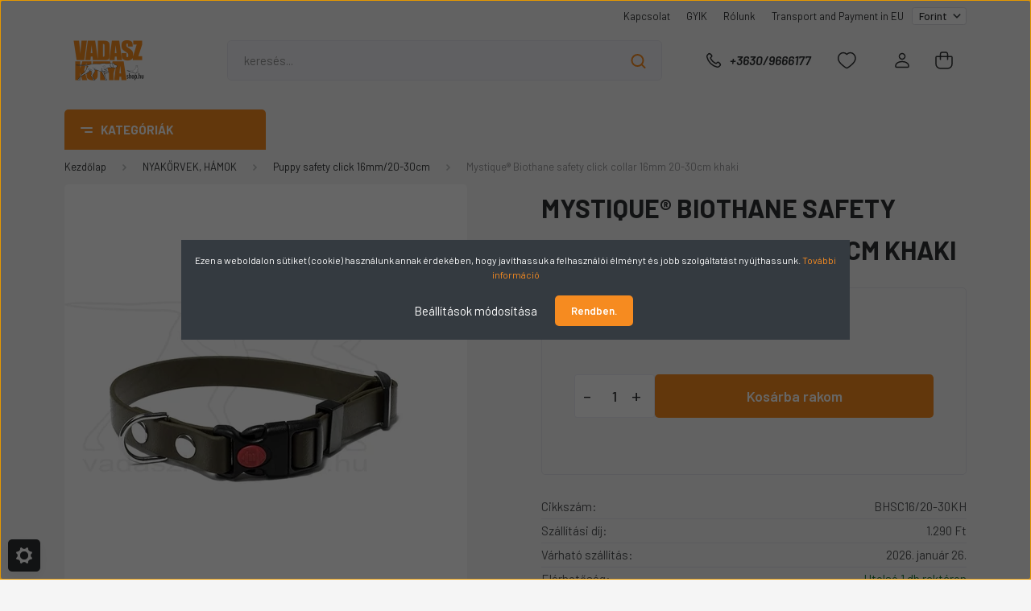

--- FILE ---
content_type: text/html; charset=UTF-8
request_url: https://www.vadaszkutyashop.hu/mystique-biothane-safety-click-collar-16mm-25-35cm-khaki-3134
body_size: 36373
content:
<!DOCTYPE html>
<html lang="hu" dir="ltr">
<head>
    <title>Mystique® Biothane safety click collar 16mm 20-30cm khaki - Puppy safety click 16mm/20-30cm - Vadászkutya felszerelések, vadászkutya tréning eszközök, kutya felszerelés - vadaszkutyashop.hu</title>
    <meta charset="utf-8">
    <meta name="keywords" content="Mystique® Biothane safety click collar 16mm 20-30cm khaki, Vadászkutya felszerelések, vadászkutya bolt, vadászkutya webáruház, vadászkutya síp, vadászkutya shop, vadászkutya póráz, vadász póráz, dummy, apport, nyakörv, retriever póráz, vadászkutya tréning, elektromos nyakörv, munkakutya táp, biothane eszközök, véreb nyakló, utánkeresés, vizsla, magyar vizsla, német vizsla, tacskó, dogtrace, véreb vezeték, kutya gps,  nyakörv, póráz, kutya játékok, bőr póráz, bőr nyakörv, dummy mellények, dummy táskák, dummy, kutya síp, klikker, apportfák, dokken's bábuk">
    <meta name="description" content="Mystique® Biothane safety click collar 16mm 20-30cm khaki a Puppy safety click 16mm/20-30cm kategóriában">
    <meta name="robots" content="index, follow">
    <link rel="image_src" href="https://vadaszkutyashop.cdn.shoprenter.hu/custom/vadaszkutyashop/image/data/product/saftikhaki.jpg.webp?lastmod=1715265115.1723124530">
    <meta property="og:title" content="Mystique® Biothane safety click collar 16mm 20-30cm khaki" />
    <meta property="og:type" content="product" />
    <meta property="og:url" content="https://www.vadaszkutyashop.hu/mystique-biothane-safety-click-collar-16mm-25-35cm-khaki-3134" />
    <meta property="og:image" content="https://vadaszkutyashop.cdn.shoprenter.hu/custom/vadaszkutyashop/image/cache/w1910h1000/product/saftikhaki.jpg.webp?lastmod=1715265115.1723124530" />
    <meta property="og:description" content="Biothane safety click nyakörv 16mm 20-30cm" />
    <link href="https://vadaszkutyashop.cdn.shoprenter.hu/custom/vadaszkutyashop/image/data/1998627.png?lastmod=1624118393.1723124530" rel="icon" />
    <link href="https://vadaszkutyashop.cdn.shoprenter.hu/custom/vadaszkutyashop/image/data/1998627.png?lastmod=1624118393.1723124530" rel="apple-touch-icon" />
    <base href="https://www.vadaszkutyashop.hu:443" />
    <meta name="google-site-verification" content="ubcwzbelqENWGmwQxKXxhHc90KuGe5PwoTJfMvYHVqI" />

    <meta name="viewport" content="width=device-width, initial-scale=1, maximum-scale=1, user-scalable=0">
            <link href="https://www.vadaszkutyashop.hu/mystique-biothane-safety-click-collar-16mm-25-35cm-khaki-3134" rel="canonical">
    
            
                    
                <link rel="preconnect" href="https://fonts.gstatic.com" />
    <link rel="preload" as="style" href="https://fonts.googleapis.com/css2?family=Barlow:ital,wght@0,300;0,400;0,500;0,600;0,700;1,300;1,400;1,500;1,600;1,700&display=swap" />
    <link rel="stylesheet" href="https://fonts.googleapis.com/css2?family=Barlow:ital,wght@0,300;0,400;0,500;0,600;0,700;1,300;1,400;1,500;1,600;1,700&display=swap" media="print" onload="this.media='all'" />
    <noscript>
        <link rel="stylesheet" href="https://fonts.googleapis.com/css2?family=Barlow:ital,wght@0,300;0,400;0,500;0,600;0,700;1,300;1,400;1,500;1,600;1,700&display=swap" />
    </noscript>
    <link href="https://cdnjs.cloudflare.com/ajax/libs/fancybox/3.5.7/jquery.fancybox.min.css" rel="stylesheet" media="print" onload="this.media='all'"/>

            <link rel="stylesheet" href="https://vadaszkutyashop.cdn.shoprenter.hu/custom/vadaszkutyashop/catalog/view/theme/madrid_global/style/1767723329.1689691390.1720383175.1723124518.css?v=null.1723124530" media="all">
            <link rel="stylesheet" href="https://vadaszkutyashop.cdn.shoprenter.hu/custom/vadaszkutyashop/catalog/view/theme/madrid_global/stylesheet/stylesheet.css?v=1723124518" media="screen">
        <script>
        window.nonProductQuality = 80;
    </script>
    <script src="https://vadaszkutyashop.cdn.shoprenter.hu/catalog/view/javascript/jquery/jquery-1.10.2.min.js?v=1484139539"></script>

            
    
    <!-- Header JavaScript codes -->
            <script src="https://vadaszkutyashop.cdn.shoprenter.hu/web/compiled/js/countdown.js?v=1769069092"></script>
                    <script src="https://vadaszkutyashop.cdn.shoprenter.hu/web/compiled/js/base.js?v=1769069092"></script>
                    <script src="https://vadaszkutyashop.cdn.shoprenter.hu/web/compiled/js/productreview.js?v=1769069092"></script>
                    <script src="https://vadaszkutyashop.cdn.shoprenter.hu/web/compiled/js/before_starter2_head.js?v=1769069092"></script>
                    <script src="https://vadaszkutyashop.cdn.shoprenter.hu/web/compiled/js/before_starter2_productpage.js?v=1769069092"></script>
                    <script src="https://vadaszkutyashop.cdn.shoprenter.hu/web/compiled/js/nanobar.js?v=1769069092"></script>
                    <!-- Header jQuery onLoad scripts -->
    <script>window.countdownFormat='%D:%H:%M:%S';var BASEURL='https://www.vadaszkutyashop.hu';Currency={"symbol_left":"","symbol_right":" Ft","decimal_place":0,"decimal_point":",","thousand_point":".","currency":"HUF","value":1};var ShopRenter=ShopRenter||{};ShopRenter.product={"id":3134,"sku":"BHSC16\/20-30KH","currency":"HUF","unitName":"db","price":4190,"name":"Mystique\u00ae Biothane safety click collar 16mm 20-30cm khaki","brand":"","currentVariant":[],"parent":{"id":3134,"sku":"BHSC16\/20-30KH","unitName":"db","price":4190,"name":"Mystique\u00ae Biothane safety click collar 16mm 20-30cm khaki"}};function setAutoHelpTitles(){$('.autohelp[title]').each(function(){if(!$(this).parents('.aurora-scroll-mode').length){$(this).attr('rel',$(this).attr('title'));$(this).removeAttr('title');$(this).qtip({content:{text:$(this).attr('rel')},hide:{fixed:true},position:{corner:{target:'topMiddle',tooltip:'bottomMiddle'},adjust:{screen:true}},style:{border:{color:'#cccccc'},background:'#ffffff',width:250}});}});}
$(document).ready(function(){setAutoHelpTitles();});$(window).load(function(){});</script><script src="https://vadaszkutyashop.cdn.shoprenter.hu/web/compiled/js/vue/manifest.bundle.js?v=1769069090"></script><script>var ShopRenter=ShopRenter||{};ShopRenter.onCartUpdate=function(callable){document.addEventListener('cartChanged',callable)};ShopRenter.onItemAdd=function(callable){document.addEventListener('AddToCart',callable)};ShopRenter.onItemDelete=function(callable){document.addEventListener('deleteCart',callable)};ShopRenter.onSearchResultViewed=function(callable){document.addEventListener('AuroraSearchResultViewed',callable)};ShopRenter.onSubscribedForNewsletter=function(callable){document.addEventListener('AuroraSubscribedForNewsletter',callable)};ShopRenter.onCheckoutInitiated=function(callable){document.addEventListener('AuroraCheckoutInitiated',callable)};ShopRenter.onCheckoutShippingInfoAdded=function(callable){document.addEventListener('AuroraCheckoutShippingInfoAdded',callable)};ShopRenter.onCheckoutPaymentInfoAdded=function(callable){document.addEventListener('AuroraCheckoutPaymentInfoAdded',callable)};ShopRenter.onCheckoutOrderConfirmed=function(callable){document.addEventListener('AuroraCheckoutOrderConfirmed',callable)};ShopRenter.onCheckoutOrderPaid=function(callable){document.addEventListener('AuroraOrderPaid',callable)};ShopRenter.onCheckoutOrderPaidUnsuccessful=function(callable){document.addEventListener('AuroraOrderPaidUnsuccessful',callable)};ShopRenter.onProductPageViewed=function(callable){document.addEventListener('AuroraProductPageViewed',callable)};ShopRenter.onMarketingConsentChanged=function(callable){document.addEventListener('AuroraMarketingConsentChanged',callable)};ShopRenter.onCustomerRegistered=function(callable){document.addEventListener('AuroraCustomerRegistered',callable)};ShopRenter.onCustomerLoggedIn=function(callable){document.addEventListener('AuroraCustomerLoggedIn',callable)};ShopRenter.onCustomerUpdated=function(callable){document.addEventListener('AuroraCustomerUpdated',callable)};ShopRenter.onCartPageViewed=function(callable){document.addEventListener('AuroraCartPageViewed',callable)};ShopRenter.customer={"userId":0,"userClientIP":"13.59.107.194","userGroupId":8,"customerGroupTaxMode":"gross","customerGroupPriceMode":"only_gross","email":"","phoneNumber":"","name":{"firstName":"","lastName":""}};ShopRenter.theme={"name":"madrid_global","family":"madrid","parent":""};ShopRenter.shop={"name":"vadaszkutyashop","locale":"hu","currency":{"code":"HUF","rate":1},"domain":"vadaszkutyashop.myshoprenter.hu"};ShopRenter.page={"route":"product\/product","queryString":"mystique-biothane-safety-click-collar-16mm-25-35cm-khaki-3134"};ShopRenter.formSubmit=function(form,callback){callback();};let loadedAsyncScriptCount=0;function asyncScriptLoaded(position){loadedAsyncScriptCount++;if(position==='body'){if(document.querySelectorAll('.async-script-tag').length===loadedAsyncScriptCount){if(/complete|interactive|loaded/.test(document.readyState)){document.dispatchEvent(new CustomEvent('asyncScriptsLoaded',{}));}else{document.addEventListener('DOMContentLoaded',()=>{document.dispatchEvent(new CustomEvent('asyncScriptsLoaded',{}));});}}}}</script><script type="text/javascript"async class="async-script-tag"onload="asyncScriptLoaded('header')"src="https://static2.rapidsearch.dev/resultpage.js?shop=vadaszkutyashop.shoprenter.hu"></script><script type="text/javascript"src="https://vadaszkutyashop.cdn.shoprenter.hu/web/compiled/js/vue/customerEventDispatcher.bundle.js?v=1769069090"></script>                <script>window["bp"]=window["bp"]||function(){(window["bp"].q=window["bp"].q||[]).push(arguments);};window["bp"].l=1*new Date();scriptElement=document.createElement("script");firstScript=document.getElementsByTagName("script")[0];scriptElement.async=true;scriptElement.src='https://pixel.barion.com/bp.js';firstScript.parentNode.insertBefore(scriptElement,firstScript);window['barion_pixel_id']='BP-vsLheCAOmB-84';bp('init','addBarionPixelId','BP-vsLheCAOmB-84');</script><noscript>
    <img height="1" width="1" style="display:none" alt="Barion Pixel" src="https://pixel.barion.com/a.gif?ba_pixel_id='BP-vsLheCAOmB-84'&ev=contentView&noscript=1">
</noscript>
                        <script type="text/javascript" src="https://vadaszkutyashop.cdn.shoprenter.hu/web/compiled/js/vue/fullBarionPixel.bundle.js?v=1769069090"></script>


            
            <script>window.dataLayer=window.dataLayer||[];function gtag(){dataLayer.push(arguments)};var ShopRenter=ShopRenter||{};ShopRenter.config=ShopRenter.config||{};ShopRenter.config.googleConsentModeDefaultValue="denied";</script>                        <script type="text/javascript" src="https://vadaszkutyashop.cdn.shoprenter.hu/web/compiled/js/vue/googleConsentMode.bundle.js?v=1769069090"></script>

            <!-- Meta Pixel Code -->
<script>
!function(f,b,e,v,n,t,s)
{if(f.fbq)return;n=f.fbq=function(){n.callMethod?
n.callMethod.apply(n,arguments):n.queue.push(arguments)};
if(!f._fbq)f._fbq=n;n.push=n;n.loaded=!0;n.version='2.0';
n.queue=[];t=b.createElement(e);t.async=!0;
t.src=v;s=b.getElementsByTagName(e)[0];
s.parentNode.insertBefore(t,s)}(window, document,'script',
'https://connect.facebook.net/en_US/fbevents.js');
fbq('consent', 'revoke');
fbq('init', '713051784343334');
fbq('track', 'PageView');
document.addEventListener('AuroraProductPageViewed', function(auroraEvent) {
                    fbq('track', 'ViewContent', {
                        content_type: 'product',
                        content_ids: [auroraEvent.detail.product.id.toString()],
                        value: parseFloat(auroraEvent.detail.product.grossUnitPrice),
                        currency: auroraEvent.detail.product.currency
                    }, {
                        eventID: auroraEvent.detail.event.id
                    });
                });
document.addEventListener('AuroraAddedToCart', function(auroraEvent) {
    var fbpId = [];
    var fbpValue = 0;
    var fbpCurrency = '';

    auroraEvent.detail.products.forEach(function(item) {
        fbpValue += parseFloat(item.grossUnitPrice) * item.quantity;
        fbpId.push(item.id);
        fbpCurrency = item.currency;
    });


    fbq('track', 'AddToCart', {
        content_ids: fbpId,
        content_type: 'product',
        value: fbpValue,
        currency: fbpCurrency
    }, {
        eventID: auroraEvent.detail.event.id
    });
})
window.addEventListener('AuroraMarketingCookie.Changed', function(event) {
            let consentStatus = event.detail.isAccepted ? 'grant' : 'revoke';
            if (typeof fbq === 'function') {
                fbq('consent', consentStatus);
            }
        });
</script>
<noscript><img height="1" width="1" style="display:none"
src="https://www.facebook.com/tr?id=713051784343334&ev=PageView&noscript=1"
/></noscript>
<!-- End Meta Pixel Code -->
            <!-- Google Tag Manager -->
<script>(function(w,d,s,l,i){w[l]=w[l]||[];w[l].push({'gtm.start':
new Date().getTime(),event:'gtm.js'});var f=d.getElementsByTagName(s)[0],
j=d.createElement(s),dl=l!='dataLayer'?'&l='+l:'';j.async=true;j.src=
'//www.googletagmanager.com/gtm.js?id='+i+dl;f.parentNode.insertBefore(j,f);
})(window,document,'script','dataLayer','GTM-TWWD5H');</script>
<!-- End Google Tag Manager -->
            
            <meta name="google-site-verification" content="qTvZzF8VdDLh0EmsTzCq-tM4-xn2HGbZG_DAf4Xx74M"/>

                <!--Global site tag(gtag.js)--><script async src="https://www.googletagmanager.com/gtag/js?id=AW-969352944"></script><script>window.dataLayer=window.dataLayer||[];function gtag(){dataLayer.push(arguments);}
gtag('js',new Date());gtag('config','AW-969352944',{"allow_enhanced_conversions":true});gtag('config','G-2318Z3QKVH');gtag('config','AW-16727695494');</script>                                <script type="text/javascript" src="https://vadaszkutyashop.cdn.shoprenter.hu/web/compiled/js/vue/GA4EventSender.bundle.js?v=1769069090"></script>

    
    
</head>

    
<body id="body" class="page-body one-pic-element product-page-body madrid_global-body desktop-device-body vertical-category-menu " role="document">
<script>ShopRenter.theme.breakpoints={'xs':0,'sm':576,'md':768,'lg':992,'xl':1200,'xxl':1400}</script><!--Google Tag Manager(noscript)--><noscript><iframe src="//www.googletagmanager.com/ns.html?id=GTM-TWWD5H"
height="0"width="0"style="display:none;visibility:hidden"></iframe></noscript><!--End Google Tag Manager(noscript)-->
                    

<!-- cached -->    <div class="nanobar-cookie-cog d-flex-center rounded js-hidden-nanobar-button">
        <svg width="20" height="20" viewBox="0 0 20 20" fill="none" xmlns="http://www.w3.org/2000/svg">
    <path d="M18.0781 10C18.0781 8.75521 18.849 7.77083 20 7.09375C19.7917 6.40104 19.5156 5.72917 19.1771 5.10417C17.8802 5.44271 16.8333 4.9375 15.9479 4.05208C15.0677 3.17187 14.7969 2.11979 15.1354 0.822917C14.5104 0.484375 13.8437 0.208333 13.1458 0C12.4687 1.15625 11.25 1.92187 10 1.92187C8.75521 1.92187 7.53125 1.15625 6.85417 0C6.15625 0.208333 5.48958 0.484375 4.86458 0.822917C5.20312 2.11979 4.93229 3.16667 4.05208 4.05208C3.17187 4.93229 2.11979 5.44271 0.828125 5.10417C0.484375 5.72917 0.208333 6.39583 0 7.09375C1.15625 7.77083 1.92708 8.75521 1.92708 10C1.92708 11.2448 1.15625 12.4687 0 13.1458C0.208333 13.8437 0.484375 14.5104 0.822917 15.1354C2.11979 14.7969 3.16667 15.0677 4.04687 15.9479C4.93229 16.8281 5.19792 17.8802 4.85937 19.1771C5.48958 19.5156 6.15104 19.7917 6.84896 20C7.52604 18.8437 8.75 18.0781 9.99479 18.0781C11.2396 18.0781 12.4635 18.8437 13.1406 20C13.8385 19.7917 14.5052 19.5156 15.1302 19.1771C14.7917 17.8802 15.0625 16.8333 15.9427 15.9479C16.8229 15.0677 17.875 14.5573 19.1719 14.8958C19.5104 14.2656 19.7865 13.599 19.9948 12.9062C18.8437 12.2292 18.0781 11.2448 18.0781 10ZM10 15.1198C7.17708 15.1198 4.88021 12.8281 4.88021 10C4.88021 7.17187 7.17187 4.88021 10 4.88021C12.8281 4.88021 15.1198 7.17187 15.1198 10C15.1198 12.8281 12.8281 15.1198 10 15.1198Z" fill="currentColor"/>
</svg>

    </div>
<div class="Fixed nanobar bg-dark js-nanobar-first-login">
    <div class="container nanobar-container">
        <div class="row flex-column flex-sm-row">
            <div class="col-12 col-sm-6 col-lg-8 nanobar-text-cookies align-self-center text-sm-left">
                Ezen a weboldalon sütiket (cookie) használunk annak érdekében, hogy javíthassuk a felhasználói élményt és jobb szolgáltatást nyújthassunk. <a class="cc_more_info" data-cc-if="options.link" href="https://vadaszkutyashop.hu/adatvedelmi_nyilatkozat_3" target="_self">További információ</a>
            </div>
            <div class="col-12 col-sm-6 col-lg-4 nanobar-buttons m-sm-0 text-center text-sm-right">
                <a href="#" class="btn btn-link nanobar-settings-button js-nanobar-settings-button">
                    Beállítások módosítása
                </a>
                <a href="#" class="btn btn-primary nanobar-btn js-nanobar-close-cookies" data-button-save-text="Beállítások mentése">
                    Rendben.
                </a>
            </div>
        </div>
        <div class="nanobar-cookies js-nanobar-cookies flex-column flex-sm-row text-left pt-3 mt-3" style="display: none;">
            <div class="form-check pt-2 pb-2 pr-2 mb-0">
                <input class="form-check-input" type="checkbox" name="required_cookies" disabled checked />
                <label class="form-check-label">
                    Szükséges cookie-k
                    <div class="cookies-help-text text-muted">
                        Ezek a cookie-k segítenek abban, hogy a webáruház használható és működőképes legyen.
                    </div>
                </label>
            </div>
            <div class="form-check pt-2 pb-2 pr-2 mb-0">
                <input class="form-check-input js-nanobar-marketing-cookies" type="checkbox" name="marketing_cookies"
                         checked />
                <label class="form-check-label">
                    Marketing cookie-k
                    <div class="cookies-help-text text-muted">
                        Ezeket a cookie-k segítenek abban, hogy az Ön érdeklődési körének megfelelő reklámokat és termékeket jelenítsük meg a webáruházban.
                    </div>
                </label>
            </div>
        </div>
    </div>
</div>

<script>
    (function ($) {
        $(document).ready(function () {
            new AuroraNanobar.FirstLogNanobarCheckbox(jQuery('.js-nanobar-first-login'), 'modal');
        });
    })(jQuery);
</script>
<!-- /cached -->

                <!-- page-wrap -->

                <div class="page-wrap">
                                                

    <header class="sticky-head">
        <div class="sticky-head-inner">
                    <div class="header-top-line">
                <div class="container">
                    <div class="header-top d-flex justify-content-end">
                        <!-- cached -->
    <ul class="nav headermenu-list">
                    <li class="nav-item">
                <a href="https://www.vadaszkutyashop.hu/index.php?route=information/contact"
                   target="_self"
                   class="nav-link "
                    title="Kapcsolat"
                >
                    Kapcsolat
                </a>
                            </li>
                    <li class="nav-item">
                <a href="https://www.vadaszkutyashop.hu/vasarlasi_feltetelek_5"
                   target="_self"
                   class="nav-link "
                    title="GYIK"
                >
                    GYIK
                </a>
                            </li>
                    <li class="nav-item">
                <a href="https://www.vadaszkutyashop.hu/rolunk-37"
                   target="_self"
                   class="nav-link "
                    title="Rólunk"
                >
                    Rólunk
                </a>
                            </li>
                    <li class="nav-item">
                <a href="https://www.vadaszkutyashop.hu/delivery"
                   target="_self"
                   class="nav-link "
                    title="Transport and Payment in EU"
                >
                    Transport and Payment in EU
                </a>
                            </li>
            </ul>
    <!-- /cached -->
                        
                        <!-- cached -->


                    
        <div id="currenciesselect" class="module content-module header-position hide-top currenciesselect-module" >
                                    <div class="module-body">
                        <form action="/" method="post" enctype="multipart/form-data">
            <select class="form-control form-control-sm currencieselect-select" name="currency_id" onchange="this.form.submit()">
                                    <option
                        value="HUF" selected="selected">
                        Forint
                    </option>
                                    <option
                        value="EUR" >
                        Euro
                    </option>
                            </select>
        </form>
            </div>
                                </div>
    
    <!-- /cached -->
                    </div>
                </div>
            </div>
            <div class="header-middle-line ">
                <div class="container">
                    <div class="header-middle">
                        <nav class="navbar navbar-expand-lg">
                            <button id="js-hamburger-icon" class="d-flex d-lg-none" title="Menü">
                                <div class="hamburger-icon position-relative">
                                    <div class="hamburger-icon-line position-absolute line-1"></div>
                                    <div class="hamburger-icon-line position-absolute line-3"></div>
                                </div>
                            </button>
                                                            <!-- cached -->
    <a class="navbar-brand" href="/"><img style="border: 0; max-width: 220px;" src="https://vadaszkutyashop.cdn.shoprenter.hu/custom/vadaszkutyashop/image/cache/w220h100m00/belyegkep_atlatszo.png?v=1720382484" title="VadászkutyaShop" alt="VadászkutyaShop" /></a>
<!-- /cached -->
                                
<div class="dropdown search-module d-flex">
    <div class="input-group">
        <input class="form-control disableAutocomplete" type="text" placeholder="keresés..." value=""
               id="filter_keyword" 
               onclick="this.value=(this.value==this.defaultValue)?'':this.value;"/>
        <div class="input-group-append">
            <button title="Keresés" class="btn btn-link" onclick="moduleSearch();">
                <svg width="19" height="18" viewBox="0 0 19 18" fill="none" xmlns="http://www.w3.org/2000/svg">
    <path d="M17.4492 17L13.4492 13M8.47698 15.0555C4.59557 15.0555 1.44922 11.9092 1.44922 8.02776C1.44922 4.14635 4.59557 1 8.47698 1C12.3584 1 15.5047 4.14635 15.5047 8.02776C15.5047 11.9092 12.3584 15.0555 8.47698 15.0555Z" stroke="currentColor" stroke-width="2" stroke-linecap="round" stroke-linejoin="round"/>
</svg>

            </button>
        </div>
    </div>

    <input type="hidden" id="filter_description" value="1"/>
    <input type="hidden" id="search_shopname" value="vadaszkutyashop"/>
    <div id="results" class="dropdown-menu search-results p-0"></div>
</div>



                                                                                    <a class="nav-link header-phone-box header-middle-right-link d-none d-lg-flex" href="tel:+3630/9666177">
                                <svg width="24" height="24" viewBox="0 0 24 24" fill="none" xmlns="http://www.w3.org/2000/svg">
    <path fill-rule="evenodd" clip-rule="evenodd" d="M10.8561 13.1444C9.68615 11.9744 8.80415 10.6644 8.21815 9.33536C8.09415 9.05436 8.16715 8.72536 8.38415 8.50836L9.20315 7.69036C9.87415 7.01936 9.87415 6.07036 9.28815 5.48436L8.11415 4.31036C7.33315 3.52936 6.06715 3.52936 5.28615 4.31036L4.63415 4.96236C3.89315 5.70336 3.58415 6.77236 3.78415 7.83236C4.27815 10.4454 5.79615 13.3064 8.24515 15.7554C10.6941 18.2044 13.5551 19.7224 16.1681 20.2164C17.2281 20.4164 18.2971 20.1074 19.0381 19.3664L19.6891 18.7154C20.4701 17.9344 20.4701 16.6684 19.6891 15.8874L18.5161 14.7144C17.9301 14.1284 16.9801 14.1284 16.3951 14.7144L15.4921 15.6184C15.2751 15.8354 14.9461 15.9084 14.6651 15.7844C13.3361 15.1974 12.0261 14.3144 10.8561 13.1444Z" stroke="currentColor" stroke-width="1.5" stroke-linecap="round" stroke-linejoin="round"/>
</svg>

                                +3630/9666177
                            </a>
                                                                                    <div id="js-wishlist-module-wrapper">
                                <hx:include src="/_fragment?_path=_format%3Dhtml%26_locale%3Den%26_controller%3Dmodule%252Fwishlist&amp;_hash=mUvts9GrVrpjUPqksXmguI51PU%2F6xtWEzK7m%2BtR%2FiC8%3D"></hx:include>
                            </div>
                                                        <!-- cached -->
    <ul class="nav login-list">
                    <li class="nav-item">
                <a class="nav-link header-middle-right-link" href="index.php?route=account/login" title="Belépés / Regisztráció">
                    <span class="header-user-icon">
                        <svg width="18" height="20" viewBox="0 0 18 20" fill="none" xmlns="http://www.w3.org/2000/svg">
    <path fill-rule="evenodd" clip-rule="evenodd" d="M11.4749 2.52513C12.8417 3.89197 12.8417 6.10804 11.4749 7.47488C10.1081 8.84172 7.89199 8.84172 6.52515 7.47488C5.15831 6.10804 5.15831 3.89197 6.52515 2.52513C7.89199 1.15829 10.1081 1.15829 11.4749 2.52513Z" stroke="currentColor" stroke-width="1.5" stroke-linecap="round" stroke-linejoin="round"/>
    <path fill-rule="evenodd" clip-rule="evenodd" d="M1 16.5V17.5C1 18.052 1.448 18.5 2 18.5H16C16.552 18.5 17 18.052 17 17.5V16.5C17 13.474 13.048 11.508 9 11.508C4.952 11.508 1 13.474 1 16.5Z" stroke="currentColor" stroke-width="1.5" stroke-linecap="round" stroke-linejoin="round"/>
</svg>

                    </span>
                </a>
            </li>
            </ul>
<!-- /cached -->
                            <div id="header-cart-wrapper">
                                <div id="js-cart">
                                    <hx:include src="/_fragment?_path=_format%3Dhtml%26_locale%3Den%26_controller%3Dmodule%252Fcart&amp;_hash=8GHF41FtK8RAm2ZnaC%2FkiYP%2FnotiS3aj7jGS7qvjPbU%3D"></hx:include>
                                </div>
                            </div>
                        </nav>
                    </div>
                </div>
            </div>
            <div class="header-bottom-line d-none d-lg-block">
                <div class="container">
                    


                    
            <div id="module_category_wrapper" class="module-category-wrapper">
        <div id="category" class="module content-module header-position category-module" >
                    <div class="module-head">
                            <span class="category-menu-hamburger-icon"></span>
                        <div class="module-head-title">Kategóriák</div>
        </div>
            <div class="module-body">
                    <div id="category-nav">
        

    <ul class="nav nav-pills category category-menu sf-menu sf-horizontal cached">
        <li id="cat_79" class="nav-item item category-list module-list parent even">
    <a href="https://www.vadaszkutyashop.hu/dummy_79" class="nav-link">
                                    <img
    src='https://vadaszkutyashop.cdn.shoprenter.hu/custom/vadaszkutyashop/image/cache/w24h24/ujsablon/illat.png.webp?lastmod=0.1723124530'

    
            width="24"
    
            height="24"
    
    
    
    alt="APPORTTÁRGYAK, ILLATOK"

    
    
    />

                <span>APPORTTÁRGYAK, ILLATOK</span>
    </a>
            <ul class="nav flex-column children"><li id="cat_696" class="nav-item item category-list module-list parent even">
    <a href="https://www.vadaszkutyashop.hu/dummy_79/szrmes-dummy-696" class="nav-link">
                <span>Szőrmés dummy</span>
    </a>
            <ul class="nav flex-column children"><li id="cat_705" class="nav-item item category-list module-list even">
    <a href="https://www.vadaszkutyashop.hu/dummy_79/szrmes-dummy-696/1000g-705" class="nav-link">
                <span>1000g</span>
    </a>
    </li><li id="cat_699" class="nav-item item category-list module-list odd">
    <a href="https://www.vadaszkutyashop.hu/dummy_79/szrmes-dummy-696/250-300g-699" class="nav-link">
                <span>250-300g</span>
    </a>
    </li><li id="cat_702" class="nav-item item category-list module-list even">
    <a href="https://www.vadaszkutyashop.hu/dummy_79/szrmes-dummy-696/500g-702" class="nav-link">
                <span>500g</span>
    </a>
    </li><li id="cat_993" class="nav-item item category-list module-list odd">
    <a href="https://www.vadaszkutyashop.hu/dummy_79/szrmes-dummy-696/mystique-rabbit-cover-993" class="nav-link">
                <span>Mystique® "Rabbit cover"</span>
    </a>
    </li></ul>
    </li><li id="cat_154" class="nav-item item category-list module-list odd">
    <a href="https://www.vadaszkutyashop.hu/dummy_79/dokkens_valosaghu_dummyk_154" class="nav-link">
                <span>Dokken's valósághű dummyk</span>
    </a>
    </li><li id="cat_358" class="nav-item item category-list module-list even">
    <a href="https://www.vadaszkutyashop.hu/dummy_79/apportfak_358" class="nav-link">
                <span>Apportfák</span>
    </a>
    </li><li id="cat_128" class="nav-item item category-list module-list parent odd">
    <a href="https://www.vadaszkutyashop.hu/dummy_79/szormes_dummy_128" class="nav-link">
                <span>Szőrmés dummy</span>
    </a>
            <ul class="nav flex-column children"><li id="cat_636" class="nav-item item category-list module-list even">
    <a href="https://www.vadaszkutyashop.hu/dummy_79/szormes_dummy_128/mystique-rabbit-cover-636" class="nav-link">
                <span>Mystique® &quot;Rabbit cover&quot;</span>
    </a>
    </li><li id="cat_130" class="nav-item item category-list module-list odd">
    <a href="https://www.vadaszkutyashop.hu/dummy_79/szormes_dummy_128/250_300g_130" class="nav-link">
                <span>250-300g</span>
    </a>
    </li><li id="cat_131" class="nav-item item category-list module-list even">
    <a href="https://www.vadaszkutyashop.hu/dummy_79/szormes_dummy_128/500g_131" class="nav-link">
                <span>500g</span>
    </a>
    </li><li id="cat_132" class="nav-item item category-list module-list odd">
    <a href="https://www.vadaszkutyashop.hu/dummy_79/szormes_dummy_128/1000g_132" class="nav-link">
                <span>1000g</span>
    </a>
    </li></ul>
    </li><li id="cat_153" class="nav-item item category-list module-list even">
    <a href="https://www.vadaszkutyashop.hu/dummy_79/nyulat_imitalo_dummy_153" class="nav-link">
                <span>Nyulat imitáló dummy</span>
    </a>
    </li><li id="cat_156" class="nav-item item category-list module-list parent odd">
    <a href="https://www.vadaszkutyashop.hu/dummy_79/allat_illatok_156" class="nav-link">
                <span>Állatillatok</span>
    </a>
            <ul class="nav flex-column children"><li id="cat_158" class="nav-item item category-list module-list even">
    <a href="https://www.vadaszkutyashop.hu/dummy_79/allat_illatok_156/118ml_158" class="nav-link">
                <span>118ml</span>
    </a>
    </li><li id="cat_157" class="nav-item item category-list module-list odd">
    <a href="https://www.vadaszkutyashop.hu/dummy_79/allat_illatok_156/35ml_157" class="nav-link">
                <span>35ml</span>
    </a>
    </li><li id="cat_159" class="nav-item item category-list module-list even">
    <a href="https://www.vadaszkutyashop.hu/dummy_79/allat_illatok_156/kiegeszitok_159" class="nav-link">
                <span>Kiegészítők</span>
    </a>
    </li></ul>
    </li><li id="cat_96" class="nav-item item category-list module-list parent even">
    <a href="https://www.vadaszkutyashop.hu/dummy_79/standard_dummy_96" class="nav-link">
                <span>Standard dummy</span>
    </a>
            <ul class="nav flex-column children"><li id="cat_97" class="nav-item item category-list module-list even">
    <a href="https://www.vadaszkutyashop.hu/dummy_79/standard_dummy_96/250g_97" class="nav-link">
                <span>250g</span>
    </a>
    </li><li id="cat_98" class="nav-item item category-list module-list odd">
    <a href="https://www.vadaszkutyashop.hu/dummy_79/standard_dummy_96/500g_98" class="nav-link">
                <span>500g</span>
    </a>
    </li><li id="cat_99" class="nav-item item category-list module-list even">
    <a href="https://www.vadaszkutyashop.hu/dummy_79/standard_dummy_96/1000g_99" class="nav-link">
                <span>1000g</span>
    </a>
    </li></ul>
    </li><li id="cat_100" class="nav-item item category-list module-list parent odd">
    <a href="https://www.vadaszkutyashop.hu/dummy_79/trening_dummy_100" class="nav-link">
                <span>Tréning dummy</span>
    </a>
            <ul class="nav flex-column children"><li id="cat_225" class="nav-item item category-list module-list even">
    <a href="https://www.vadaszkutyashop.hu/dummy_79/trening_dummy_100/1000g_225" class="nav-link">
                <span>1000g</span>
    </a>
    </li><li id="cat_101" class="nav-item item category-list module-list odd">
    <a href="https://www.vadaszkutyashop.hu/dummy_79/trening_dummy_100/1500g_101" class="nav-link">
                <span>1500g</span>
    </a>
    </li></ul>
    </li><li id="cat_106" class="nav-item item category-list module-list parent even">
    <a href="https://www.vadaszkutyashop.hu/dummy_79/marking_dummy_106" class="nav-link">
                <span>Marking dummy</span>
    </a>
            <ul class="nav flex-column children"><li id="cat_107" class="nav-item item category-list module-list even">
    <a href="https://www.vadaszkutyashop.hu/dummy_79/marking_dummy_106/250g_107" class="nav-link">
                <span>250g</span>
    </a>
    </li><li id="cat_108" class="nav-item item category-list module-list odd">
    <a href="https://www.vadaszkutyashop.hu/dummy_79/marking_dummy_106/500g_108" class="nav-link">
                <span>500g</span>
    </a>
    </li></ul>
    </li><li id="cat_611" class="nav-item item category-list module-list odd">
    <a href="https://www.vadaszkutyashop.hu/dummy_79/school-dummy-611" class="nav-link">
                <span>School Dummy</span>
    </a>
    </li><li id="cat_529" class="nav-item item category-list module-list even">
    <a href="https://www.vadaszkutyashop.hu/dummy_79/snack-dummy-529" class="nav-link">
                <span>Snack Dummy</span>
    </a>
    </li><li id="cat_506" class="nav-item item category-list module-list odd">
    <a href="https://www.vadaszkutyashop.hu/dummy_79/gumi-dammy-506" class="nav-link">
                <span>Rubber Dummy</span>
    </a>
    </li><li id="cat_658" class="nav-item item category-list module-list parent even">
    <a href="https://www.vadaszkutyashop.hu/dummy_79/dummy-ball-658" class="nav-link">
                <span>Dummy Ball</span>
    </a>
            <ul class="nav flex-column children"><li id="cat_661" class="nav-item item category-list module-list even">
    <a href="https://www.vadaszkutyashop.hu/dummy_79/dummy-ball-658/dummy-ball-150g-661" class="nav-link">
                <span>Dummy Ball 150g</span>
    </a>
    </li><li id="cat_622" class="nav-item item category-list module-list odd">
    <a href="https://www.vadaszkutyashop.hu/dummy_79/dummy-ball-658/mystique-dummy-ball-300g-622" class="nav-link">
                <span>Dummy Ball 300g</span>
    </a>
    </li></ul>
    </li><li id="cat_124" class="nav-item item category-list module-list odd">
    <a href="https://www.vadaszkutyashop.hu/dummy_79/dummy_szettek_124" class="nav-link">
                <span>Dummy szettek</span>
    </a>
    </li><li id="cat_138" class="nav-item item category-list module-list parent even">
    <a href="https://www.vadaszkutyashop.hu/dummy_79/3_reszes_dummy_138" class="nav-link">
                <span>3 részes dummy</span>
    </a>
            <ul class="nav flex-column children"><li id="cat_139" class="nav-item item category-list module-list parent even">
    <a href="https://www.vadaszkutyashop.hu/dummy_79/3_reszes_dummy_138/szorme_nelkul_139" class="nav-link">
                <span>Szőrme nélkül</span>
    </a>
            <ul class="nav flex-column children"><li id="cat_655" class="nav-item item category-list module-list even">
    <a href="https://www.vadaszkutyashop.hu/dummy_79/3_reszes_dummy_138/szorme_nelkul_139/1kg-junior-655" class="nav-link">
                <span>1kg - Junior</span>
    </a>
    </li><li id="cat_141" class="nav-item item category-list module-list odd">
    <a href="https://www.vadaszkutyashop.hu/dummy_79/3_reszes_dummy_138/szorme_nelkul_139/2kg_141" class="nav-link">
                <span>2kg</span>
    </a>
    </li><li id="cat_142" class="nav-item item category-list module-list even">
    <a href="https://www.vadaszkutyashop.hu/dummy_79/3_reszes_dummy_138/szorme_nelkul_139/25kg_142" class="nav-link">
                <span>2,5kg</span>
    </a>
    </li><li id="cat_143" class="nav-item item category-list module-list odd">
    <a href="https://www.vadaszkutyashop.hu/dummy_79/3_reszes_dummy_138/szorme_nelkul_139/3kg_143" class="nav-link">
                <span>3kg</span>
    </a>
    </li><li id="cat_144" class="nav-item item category-list module-list even">
    <a href="https://www.vadaszkutyashop.hu/dummy_79/3_reszes_dummy_138/szorme_nelkul_139/4kg_144" class="nav-link">
                <span>4kg</span>
    </a>
    </li><li id="cat_145" class="nav-item item category-list module-list odd">
    <a href="https://www.vadaszkutyashop.hu/dummy_79/3_reszes_dummy_138/szorme_nelkul_139/5kg_145" class="nav-link">
                <span>5kg</span>
    </a>
    </li></ul>
    </li><li id="cat_146" class="nav-item item category-list module-list parent odd">
    <a href="https://www.vadaszkutyashop.hu/dummy_79/3_reszes_dummy_138/szormevel_146" class="nav-link">
                <span>Szőrmével</span>
    </a>
            <ul class="nav flex-column children"><li id="cat_147" class="nav-item item category-list module-list even">
    <a href="https://www.vadaszkutyashop.hu/dummy_79/3_reszes_dummy_138/szormevel_146/1kg___junior_147" class="nav-link">
                <span>1kg - Junior</span>
    </a>
    </li><li id="cat_148" class="nav-item item category-list module-list odd">
    <a href="https://www.vadaszkutyashop.hu/dummy_79/3_reszes_dummy_138/szormevel_146/2kg_148" class="nav-link">
                <span>2kg</span>
    </a>
    </li><li id="cat_149" class="nav-item item category-list module-list even">
    <a href="https://www.vadaszkutyashop.hu/dummy_79/3_reszes_dummy_138/szormevel_146/25kg_149" class="nav-link">
                <span>2,5kg</span>
    </a>
    </li><li id="cat_150" class="nav-item item category-list module-list odd">
    <a href="https://www.vadaszkutyashop.hu/dummy_79/3_reszes_dummy_138/szormevel_146/3kg_150" class="nav-link">
                <span>3kg</span>
    </a>
    </li><li id="cat_151" class="nav-item item category-list module-list even">
    <a href="https://www.vadaszkutyashop.hu/dummy_79/3_reszes_dummy_138/szormevel_146/4kg_151" class="nav-link">
                <span>4kg</span>
    </a>
    </li><li id="cat_152" class="nav-item item category-list module-list odd">
    <a href="https://www.vadaszkutyashop.hu/dummy_79/3_reszes_dummy_138/szormevel_146/5kg_152" class="nav-link">
                <span>5kg</span>
    </a>
    </li></ul>
    </li></ul>
    </li><li id="cat_95" class="nav-item item category-list module-list odd">
    <a href="https://www.vadaszkutyashop.hu/dummy_79/bird_dog_dummy_95" class="nav-link">
                <span>Bird Dog Dummy</span>
    </a>
    </li><li id="cat_155" class="nav-item item category-list module-list even">
    <a href="https://www.vadaszkutyashop.hu/dummy_79/dummy_kiegeszitok_155" class="nav-link">
                <span>Dummy kiegészítők</span>
    </a>
    </li></ul>
    </li><li id="cat_82" class="nav-item item category-list module-list parent odd">
    <a href="https://www.vadaszkutyashop.hu/sipok_82" class="nav-link">
                                    <img
    src='https://vadaszkutyashop.cdn.shoprenter.hu/custom/vadaszkutyashop/image/cache/w24h24/ujsablon/whistle.png.webp?lastmod=0.1723124530'

    
            width="24"
    
            height="24"
    
    
    
    alt="SÍPOK"

    
    
    />

                <span>SÍPOK</span>
    </a>
            <ul class="nav flex-column children"><li id="cat_219" class="nav-item item category-list module-list even">
    <a href="https://www.vadaszkutyashop.hu/sipok_82/ket_tonusu_219" class="nav-link">
                <span>Két tónusú</span>
    </a>
    </li><li id="cat_212" class="nav-item item category-list module-list parent odd">
    <a href="https://www.vadaszkutyashop.hu/sipok_82/egy_tonusu_212" class="nav-link">
                <span>Egy tónusú</span>
    </a>
            <ul class="nav flex-column children"><li id="cat_213" class="nav-item item category-list module-list even">
    <a href="https://www.vadaszkutyashop.hu/sipok_82/egy_tonusu_212/210_213" class="nav-link">
                <span>210</span>
    </a>
    </li><li id="cat_214" class="nav-item item category-list module-list odd">
    <a href="https://www.vadaszkutyashop.hu/sipok_82/egy_tonusu_212/210_1_214" class="nav-link">
                <span>210.5 - spániel síp</span>
    </a>
    </li><li id="cat_216" class="nav-item item category-list module-list even">
    <a href="https://www.vadaszkutyashop.hu/sipok_82/egy_tonusu_212/211_1_216" class="nav-link">
                <span>211.5 - retriever síp</span>
    </a>
    </li><li id="cat_673" class="nav-item item category-list module-list odd">
    <a href="https://www.vadaszkutyashop.hu/sipok_82/egy_tonusu_212/2115-retriever-sip-acme-alpha-673" class="nav-link">
                <span>211.5 - retriever síp ACME ALPHA</span>
    </a>
    </li><li id="cat_218" class="nav-item item category-list module-list even">
    <a href="https://www.vadaszkutyashop.hu/sipok_82/egy_tonusu_212/212___field_trial_sip_218" class="nav-link">
                <span>212 - Field Trial síp</span>
    </a>
    </li></ul>
    </li><li id="cat_220" class="nav-item item category-list module-list even">
    <a href="https://www.vadaszkutyashop.hu/sipok_82/szettek_220" class="nav-link">
                <span>Szettek</span>
    </a>
    </li><li id="cat_221" class="nav-item item category-list module-list odd">
    <a href="https://www.vadaszkutyashop.hu/sipok_82/csalisipok_221" class="nav-link">
                <span>Csalisípok</span>
    </a>
    </li><li id="cat_222" class="nav-item item category-list module-list even">
    <a href="https://www.vadaszkutyashop.hu/sipok_82/sipmadzag_222" class="nav-link">
                <span>Nyakpánt</span>
    </a>
    </li><li id="cat_643" class="nav-item item category-list module-list odd">
    <a href="https://www.vadaszkutyashop.hu/sipok_82/agancsbol-keszult-kutyasipok-643" class="nav-link">
                <span>Agancsból készült kutyasípok</span>
    </a>
    </li><li id="cat_639" class="nav-item item category-list module-list even">
    <a href="https://www.vadaszkutyashop.hu/sipok_82/acme-pasztorsipok-639" class="nav-link">
                <span>Acme pásztorsípok</span>
    </a>
    </li><li id="cat_648" class="nav-item item category-list module-list odd">
    <a href="https://www.vadaszkutyashop.hu/sipok_82/metropolitan-police-whistle-648" class="nav-link">
                <span>Metropolitan Police whistle</span>
    </a>
    </li></ul>
    </li><li id="cat_670" class="nav-item item category-list module-list parent even">
    <a href="https://www.vadaszkutyashop.hu/tractive-gps-670" class="nav-link">
                                    <img
    src='https://vadaszkutyashop.cdn.shoprenter.hu/custom/vadaszkutyashop/image/cache/w24h24/ujsablon/holder1.png.webp?lastmod=0.1723124530'

    
            width="24"
    
            height="24"
    
    
    
    alt="TRACTIVE GPS"

    
    
    />

                <span>TRACTIVE GPS</span>
    </a>
            <ul class="nav flex-column children"><li id="cat_1135" class="nav-item item category-list module-list even">
    <a href="https://www.vadaszkutyashop.hu/tractive-gps-670/gps-toltokabel-rogzitogumi-1135" class="nav-link">
                <span>GPS töltőkábel, rögzítőgumi</span>
    </a>
    </li></ul>
    </li><li id="cat_490" class="nav-item item category-list module-list parent odd">
    <a href="https://www.vadaszkutyashop.hu/dummy-mellenyek-es-taskak-490" class="nav-link">
                                    <img
    src='https://vadaszkutyashop.cdn.shoprenter.hu/custom/vadaszkutyashop/image/cache/w24h24/ujsablon/bag1.png.webp?lastmod=0.1723124530'

    
            width="24"
    
            height="24"
    
    
    
    alt="DUMMY MELLÉNYEK"

    
    
    />

                <span>DUMMY MELLÉNYEK</span>
    </a>
            <ul class="nav flex-column children"><li id="cat_687" class="nav-item item category-list module-list even">
    <a href="https://www.vadaszkutyashop.hu/dummy-mellenyek-es-taskak-490/mystique-dummy-melleny-profi-687" class="nav-link">
                <span>DUMMY MELLÉNY PROFI, PROFI COOL, PROFI COOL WAXED</span>
    </a>
    </li><li id="cat_675" class="nav-item item category-list module-list odd">
    <a href="https://www.vadaszkutyashop.hu/dummy-mellenyek-es-taskak-490/dummy-trening-szoknya-675" class="nav-link">
                <span>DUMMY TRÉNING SZOKNYA</span>
    </a>
    </li><li id="cat_160" class="nav-item item category-list module-list even">
    <a href="https://www.vadaszkutyashop.hu/dummy-mellenyek-es-taskak-490/dummy_melleny_160" class="nav-link">
                <span>DUMMY MELLÉNY</span>
    </a>
    </li><li id="cat_169" class="nav-item item category-list module-list odd">
    <a href="https://www.vadaszkutyashop.hu/dummy-mellenyek-es-taskak-490/dummy_taska_169" class="nav-link">
                <span>DUMMY TÁSKA</span>
    </a>
    </li></ul>
    </li><li id="cat_534" class="nav-item item category-list module-list parent even">
    <a href="https://www.vadaszkutyashop.hu/elektromos-felszerelesek-534" class="nav-link">
                                    <img
    src='https://vadaszkutyashop.cdn.shoprenter.hu/custom/vadaszkutyashop/image/cache/w24h24/ujsablon/energ1.png.webp?lastmod=0.1723124530'

    
            width="24"
    
            height="24"
    
    
    
    alt="ELEKTROMOS FELSZERELÉSEK"

    
    
    />

                <span>ELEKTROMOS FELSZERELÉSEK</span>
    </a>
            <ul class="nav flex-column children"><li id="cat_426" class="nav-item item category-list module-list parent even">
    <a href="https://www.vadaszkutyashop.hu/elektromos-felszerelesek-534/kutya-gps-426" class="nav-link">
                <span>DOG TRACE KUTYA GPS</span>
    </a>
            <ul class="nav flex-column children"><li id="cat_476" class="nav-item item category-list module-list even">
    <a href="https://www.vadaszkutyashop.hu/elektromos-felszerelesek-534/kutya-gps-426/kiegeszitok-476" class="nav-link">
                <span>Kiegészítők</span>
    </a>
    </li></ul>
    </li><li id="cat_493" class="nav-item item category-list module-list odd">
    <a href="https://www.vadaszkutyashop.hu/elektromos-felszerelesek-534/beeper-493" class="nav-link">
                <span>VIBRÁCIÓS NYAKÖRVEK</span>
    </a>
    </li><li id="cat_316" class="nav-item item category-list module-list parent even">
    <a href="https://www.vadaszkutyashop.hu/elektromos-felszerelesek-534/elektromos_nyakorv_316" class="nav-link">
                <span>ELEKTROMOS NYAKÖRVEK - DOG TRACE</span>
    </a>
            <ul class="nav flex-column children"><li id="cat_533" class="nav-item item category-list module-list parent even">
    <a href="https://www.vadaszkutyashop.hu/elektromos-felszerelesek-534/elektromos_nyakorv_316/d-control-kikepzonyakorvek-533" class="nav-link">
                <span>D Control</span>
    </a>
            <ul class="nav flex-column children"><li id="cat_317" class="nav-item item category-list module-list even">
    <a href="https://www.vadaszkutyashop.hu/elektromos-felszerelesek-534/elektromos_nyakorv_316/d-control-kikepzonyakorvek-533/250m_317" class="nav-link">
                <span>250m</span>
    </a>
    </li><li id="cat_318" class="nav-item item category-list module-list odd">
    <a href="https://www.vadaszkutyashop.hu/elektromos-felszerelesek-534/elektromos_nyakorv_316/d-control-kikepzonyakorvek-533/600m_318" class="nav-link">
                <span>600m</span>
    </a>
    </li><li id="cat_319" class="nav-item item category-list module-list even">
    <a href="https://www.vadaszkutyashop.hu/elektromos-felszerelesek-534/elektromos_nyakorv_316/d-control-kikepzonyakorvek-533/1000m_319" class="nav-link">
                <span>1000m</span>
    </a>
    </li><li id="cat_320" class="nav-item item category-list module-list odd">
    <a href="https://www.vadaszkutyashop.hu/elektromos-felszerelesek-534/elektromos_nyakorv_316/d-control-kikepzonyakorvek-533/1600m_320" class="nav-link">
                <span>1600m</span>
    </a>
    </li></ul>
    </li><li id="cat_1139" class="nav-item item category-list module-list odd">
    <a href="https://www.vadaszkutyashop.hu/elektromos-felszerelesek-534/elektromos_nyakorv_316/d-control-edge-1139" class="nav-link">
                <span>D Control Edge</span>
    </a>
    </li><li id="cat_474" class="nav-item item category-list module-list even">
    <a href="https://www.vadaszkutyashop.hu/elektromos-felszerelesek-534/elektromos_nyakorv_316/d-control-mini-474" class="nav-link">
                <span>D Control Mini</span>
    </a>
    </li><li id="cat_427" class="nav-item item category-list module-list odd">
    <a href="https://www.vadaszkutyashop.hu/elektromos-felszerelesek-534/elektromos_nyakorv_316/d-control-professional-427" class="nav-link">
                <span>D Control Professional </span>
    </a>
    </li><li id="cat_321" class="nav-item item category-list module-list even">
    <a href="https://www.vadaszkutyashop.hu/elektromos-felszerelesek-534/elektromos_nyakorv_316/kiegeszitok_321" class="nav-link">
                <span>Kiegészítők</span>
    </a>
    </li></ul>
    </li><li id="cat_464" class="nav-item item category-list module-list parent odd">
    <a href="https://www.vadaszkutyashop.hu/elektromos-felszerelesek-534/lathatatlan-kerites-464" class="nav-link">
                <span>DOG TRACE LÁTHATATLAN KERÍTÉS</span>
    </a>
            <ul class="nav flex-column children"><li id="cat_473" class="nav-item item category-list module-list even">
    <a href="https://www.vadaszkutyashop.hu/elektromos-felszerelesek-534/lathatatlan-kerites-464/kiegeszitok-473" class="nav-link">
                <span>Kiegészítők</span>
    </a>
    </li></ul>
    </li><li id="cat_467" class="nav-item item category-list module-list even">
    <a href="https://www.vadaszkutyashop.hu/elektromos-felszerelesek-534/ugatasgatlok-467" class="nav-link">
                <span>DOG TRACE UGATÁSGÁTLÓK</span>
    </a>
    </li></ul>
    </li><li id="cat_86" class="nav-item item category-list module-list parent odd">
    <a href="https://www.vadaszkutyashop.hu/nyakorv_86" class="nav-link">
                                    <img
    src='https://vadaszkutyashop.cdn.shoprenter.hu/custom/vadaszkutyashop/image/cache/w24h24/ujsablon/petcolar1.png.webp?lastmod=0.1723124530'

    
            width="24"
    
            height="24"
    
    
    
    alt="NYAKÖRVEK, HÁMOK"

    
    
    />

                <span>NYAKÖRVEK, HÁMOK</span>
    </a>
            <ul class="nav flex-column children"><li id="cat_693" class="nav-item item category-list module-list even">
    <a href="https://www.vadaszkutyashop.hu/nyakorv_86/puppy-693" class="nav-link">
                <span>Puppy safety click 16mm/20-30cm</span>
    </a>
    </li><li id="cat_608" class="nav-item item category-list module-list odd">
    <a href="https://www.vadaszkutyashop.hu/nyakorv_86/hamok-608" class="nav-link">
                <span>Hámok</span>
    </a>
    </li><li id="cat_569" class="nav-item item category-list module-list parent even">
    <a href="https://www.vadaszkutyashop.hu/nyakorv_86/biothane-safety-click-569" class="nav-link">
                <span>Biothane Safety Click</span>
    </a>
            <ul class="nav flex-column children"><li id="cat_571" class="nav-item item category-list module-list even">
    <a href="https://www.vadaszkutyashop.hu/nyakorv_86/biothane-safety-click-569/30-40-571" class="nav-link">
                <span>19mm 30-40cm</span>
    </a>
    </li><li id="cat_574" class="nav-item item category-list module-list odd">
    <a href="https://www.vadaszkutyashop.hu/nyakorv_86/biothane-safety-click-569/40-50-574" class="nav-link">
                <span>25mm 40-50cm</span>
    </a>
    </li><li id="cat_577" class="nav-item item category-list module-list even">
    <a href="https://www.vadaszkutyashop.hu/nyakorv_86/biothane-safety-click-569/50-60-577" class="nav-link">
                <span>25mm 50-60cm</span>
    </a>
    </li></ul>
    </li><li id="cat_360" class="nav-item item category-list module-list parent odd">
    <a href="https://www.vadaszkutyashop.hu/nyakorv_86/biothane_classic_360" class="nav-link">
                <span>Biothane Classic</span>
    </a>
            <ul class="nav flex-column children"><li id="cat_440" class="nav-item item category-list module-list even">
    <a href="https://www.vadaszkutyashop.hu/nyakorv_86/biothane_classic_360/35-43-cm-440" class="nav-link">
                <span>35-43 cm</span>
    </a>
    </li><li id="cat_361" class="nav-item item category-list module-list odd">
    <a href="https://www.vadaszkutyashop.hu/nyakorv_86/biothane_classic_360/40_48_cm_361" class="nav-link">
                <span>40-48 cm</span>
    </a>
    </li><li id="cat_362" class="nav-item item category-list module-list even">
    <a href="https://www.vadaszkutyashop.hu/nyakorv_86/biothane_classic_360/45_53cm_362" class="nav-link">
                <span>45-53cm</span>
    </a>
    </li><li id="cat_363" class="nav-item item category-list module-list odd">
    <a href="https://www.vadaszkutyashop.hu/nyakorv_86/biothane_classic_360/50_58cm_363" class="nav-link">
                <span>50-58cm</span>
    </a>
    </li></ul>
    </li><li id="cat_364" class="nav-item item category-list module-list parent even">
    <a href="https://www.vadaszkutyashop.hu/nyakorv_86/biothane_deluxe_364" class="nav-link">
                <span>Biothane Deluxe</span>
    </a>
            <ul class="nav flex-column children"><li id="cat_442" class="nav-item item category-list module-list even">
    <a href="https://www.vadaszkutyashop.hu/nyakorv_86/biothane_deluxe_364/35-43cm-442" class="nav-link">
                <span>35-43cm</span>
    </a>
    </li><li id="cat_365" class="nav-item item category-list module-list odd">
    <a href="https://www.vadaszkutyashop.hu/nyakorv_86/biothane_deluxe_364/40_48_cm_365" class="nav-link">
                <span>40-48 cm</span>
    </a>
    </li><li id="cat_366" class="nav-item item category-list module-list even">
    <a href="https://www.vadaszkutyashop.hu/nyakorv_86/biothane_deluxe_364/45_53cm_366" class="nav-link">
                <span>45-53cm</span>
    </a>
    </li><li id="cat_367" class="nav-item item category-list module-list odd">
    <a href="https://www.vadaszkutyashop.hu/nyakorv_86/biothane_deluxe_364/50_58cm_367" class="nav-link">
                <span>50-58cm</span>
    </a>
    </li></ul>
    </li><li id="cat_322" class="nav-item item category-list module-list parent odd">
    <a href="https://www.vadaszkutyashop.hu/nyakorv_86/utankereso_nyakorv_322" class="nav-link">
                <span>Utánkereső nyakló</span>
    </a>
            <ul class="nav flex-column children"><li id="cat_441" class="nav-item item category-list module-list even">
    <a href="https://www.vadaszkutyashop.hu/nyakorv_86/utankereso_nyakorv_322/35-45-cm-441" class="nav-link">
                <span>35-45 cm</span>
    </a>
    </li><li id="cat_444" class="nav-item item category-list module-list odd">
    <a href="https://www.vadaszkutyashop.hu/nyakorv_86/utankereso_nyakorv_322/40-50-cm-444" class="nav-link">
                <span>40-50 cm</span>
    </a>
    </li><li id="cat_445" class="nav-item item category-list module-list even">
    <a href="https://www.vadaszkutyashop.hu/nyakorv_86/utankereso_nyakorv_322/45-55-cm-445" class="nav-link">
                <span>45-55 cm</span>
    </a>
    </li><li id="cat_446" class="nav-item item category-list module-list odd">
    <a href="https://www.vadaszkutyashop.hu/nyakorv_86/utankereso_nyakorv_322/50-60-cm-446" class="nav-link">
                <span>50-60 cm</span>
    </a>
    </li></ul>
    </li><li id="cat_331" class="nav-item item category-list module-list parent even">
    <a href="https://www.vadaszkutyashop.hu/nyakorv_86/szovet_nyakorv_csattal_331" class="nav-link">
                <span>Szövet nyakörv csattal</span>
    </a>
            <ul class="nav flex-column children"><li id="cat_332" class="nav-item item category-list module-list even">
    <a href="https://www.vadaszkutyashop.hu/nyakorv_86/szovet_nyakorv_csattal_331/30_40cm_332" class="nav-link">
                <span>30-40cm</span>
    </a>
    </li><li id="cat_333" class="nav-item item category-list module-list odd">
    <a href="https://www.vadaszkutyashop.hu/nyakorv_86/szovet_nyakorv_csattal_331/40_50cm_333" class="nav-link">
                <span>40-50cm</span>
    </a>
    </li><li id="cat_334" class="nav-item item category-list module-list even">
    <a href="https://www.vadaszkutyashop.hu/nyakorv_86/szovet_nyakorv_csattal_331/50_60cm_334" class="nav-link">
                <span>50-60cm</span>
    </a>
    </li></ul>
    </li><li id="cat_196" class="nav-item item category-list module-list parent odd">
    <a href="https://www.vadaszkutyashop.hu/nyakorv_86/szovet_nyakorv_196" class="nav-link">
                <span>Szövet nyakörv</span>
    </a>
            <ul class="nav flex-column children"><li id="cat_451" class="nav-item item category-list module-list even">
    <a href="https://www.vadaszkutyashop.hu/nyakorv_86/szovet_nyakorv_196/35-cm-451" class="nav-link">
                <span>35 cm</span>
    </a>
    </li><li id="cat_452" class="nav-item item category-list module-list odd">
    <a href="https://www.vadaszkutyashop.hu/nyakorv_86/szovet_nyakorv_196/40-cm-452" class="nav-link">
                <span>40 cm</span>
    </a>
    </li><li id="cat_453" class="nav-item item category-list module-list even">
    <a href="https://www.vadaszkutyashop.hu/nyakorv_86/szovet_nyakorv_196/45-cm-453" class="nav-link">
                <span>45 cm</span>
    </a>
    </li><li id="cat_454" class="nav-item item category-list module-list odd">
    <a href="https://www.vadaszkutyashop.hu/nyakorv_86/szovet_nyakorv_196/50-cm-454" class="nav-link">
                <span>50 cm</span>
    </a>
    </li><li id="cat_455" class="nav-item item category-list module-list even">
    <a href="https://www.vadaszkutyashop.hu/nyakorv_86/szovet_nyakorv_196/55-cm-455" class="nav-link">
                <span>55 cm</span>
    </a>
    </li><li id="cat_456" class="nav-item item category-list module-list odd">
    <a href="https://www.vadaszkutyashop.hu/nyakorv_86/szovet_nyakorv_196/60-cm-456" class="nav-link">
                <span>60 cm</span>
    </a>
    </li><li id="cat_457" class="nav-item item category-list module-list even">
    <a href="https://www.vadaszkutyashop.hu/nyakorv_86/szovet_nyakorv_196/65-cm-457" class="nav-link">
                <span>65 cm</span>
    </a>
    </li></ul>
    </li><li id="cat_336" class="nav-item item category-list module-list parent even">
    <a href="https://www.vadaszkutyashop.hu/nyakorv_86/fenyvisszavero_nyakorv_csattal_336" class="nav-link">
                <span>Fényvisszaverő nyakörv csattal</span>
    </a>
            <ul class="nav flex-column children"><li id="cat_447" class="nav-item item category-list module-list even">
    <a href="https://www.vadaszkutyashop.hu/nyakorv_86/fenyvisszavero_nyakorv_csattal_336/30-40-cm-447" class="nav-link">
                <span>30-40 cm</span>
    </a>
    </li><li id="cat_448" class="nav-item item category-list module-list odd">
    <a href="https://www.vadaszkutyashop.hu/nyakorv_86/fenyvisszavero_nyakorv_csattal_336/40-50-cm-448" class="nav-link">
                <span>40-50 cm</span>
    </a>
    </li><li id="cat_449" class="nav-item item category-list module-list even">
    <a href="https://www.vadaszkutyashop.hu/nyakorv_86/fenyvisszavero_nyakorv_csattal_336/50-60-449" class="nav-link">
                <span>50-60 cm</span>
    </a>
    </li></ul>
    </li><li id="cat_206" class="nav-item item category-list module-list parent odd">
    <a href="https://www.vadaszkutyashop.hu/nyakorv_86/fenyvisszavero_206" class="nav-link">
                <span>Fényvisszaverő nyakörv tépőzárral</span>
    </a>
            <ul class="nav flex-column children"><li id="cat_458" class="nav-item item category-list module-list even">
    <a href="https://www.vadaszkutyashop.hu/nyakorv_86/fenyvisszavero_206/35-cm-458" class="nav-link">
                <span>35 cm</span>
    </a>
    </li><li id="cat_459" class="nav-item item category-list module-list odd">
    <a href="https://www.vadaszkutyashop.hu/nyakorv_86/fenyvisszavero_206/40-cm-459" class="nav-link">
                <span>40 cm</span>
    </a>
    </li><li id="cat_460" class="nav-item item category-list module-list even">
    <a href="https://www.vadaszkutyashop.hu/nyakorv_86/fenyvisszavero_206/45-cm-460" class="nav-link">
                <span>45 cm</span>
    </a>
    </li><li id="cat_461" class="nav-item item category-list module-list odd">
    <a href="https://www.vadaszkutyashop.hu/nyakorv_86/fenyvisszavero_206/50-cm-461" class="nav-link">
                <span>50 cm</span>
    </a>
    </li><li id="cat_462" class="nav-item item category-list module-list even">
    <a href="https://www.vadaszkutyashop.hu/nyakorv_86/fenyvisszavero_206/55-cm-462" class="nav-link">
                <span>55 cm</span>
    </a>
    </li><li id="cat_463" class="nav-item item category-list module-list odd">
    <a href="https://www.vadaszkutyashop.hu/nyakorv_86/fenyvisszavero_206/60-cm-463" class="nav-link">
                <span>60 cm</span>
    </a>
    </li></ul>
    </li><li id="cat_513" class="nav-item item category-list module-list even">
    <a href="https://www.vadaszkutyashop.hu/nyakorv_86/vilagito-nyakorvek-513" class="nav-link">
                <span>VILÁGÍTÓ NYAKÖRVEK</span>
    </a>
    </li></ul>
    </li><li id="cat_81" class="nav-item item category-list module-list parent even">
    <a href="https://www.vadaszkutyashop.hu/vadaszkutya_porazok_81" class="nav-link">
                                    <img
    src='https://vadaszkutyashop.cdn.shoprenter.hu/custom/vadaszkutyashop/image/cache/w24h24/ujsablon/poraz1.png.webp?lastmod=0.1723124530'

    
            width="24"
    
            height="24"
    
    
    
    alt="PÓRÁZOK"

    
    
    />

                <span>PÓRÁZOK</span>
    </a>
            <ul class="nav flex-column children"><li id="cat_580" class="nav-item item category-list module-list parent even">
    <a href="https://www.vadaszkutyashop.hu/vadaszkutya_porazok_81/biothane-retriever-porazok-580" class="nav-link">
                <span>BioThane® Retriever pórázok</span>
    </a>
            <ul class="nav flex-column children"><li id="cat_626" class="nav-item item category-list module-list even">
    <a href="https://www.vadaszkutyashop.hu/vadaszkutya_porazok_81/biothane-retriever-porazok-580/biothane-moxon-poraz-8mm-300cm-626" class="nav-link">
                <span>Biothane moxon póráz 8mm 300cm</span>
    </a>
    </li><li id="cat_586" class="nav-item item category-list module-list odd">
    <a href="https://www.vadaszkutyashop.hu/vadaszkutya_porazok_81/biothane-retriever-porazok-580/biothane-rovidporaz-6mm-65cm-586" class="nav-link">
                <span>Biothane rövidpóráz 6mm - 65cm</span>
    </a>
    </li><li id="cat_589" class="nav-item item category-list module-list even">
    <a href="https://www.vadaszkutyashop.hu/vadaszkutya_porazok_81/biothane-retriever-porazok-580/biothane-rovidporaz-6mm-80cm-589" class="nav-link">
                <span>Biothane rövidpóráz 6mm - 80cm</span>
    </a>
    </li><li id="cat_582" class="nav-item item category-list module-list odd">
    <a href="https://www.vadaszkutyashop.hu/vadaszkutya_porazok_81/biothane-retriever-porazok-580/biothane-moxon-poraz-6mm-130cm-582" class="nav-link">
                <span>Biothane moxon póráz 6mm 130cm</span>
    </a>
    </li><li id="cat_587" class="nav-item item category-list module-list even">
    <a href="https://www.vadaszkutyashop.hu/vadaszkutya_porazok_81/biothane-retriever-porazok-580/biothane-moxon-poraz-6mm-180cm-587" class="nav-link">
                <span>Biothane moxon póráz 6mm 180cm</span>
    </a>
    </li><li id="cat_597" class="nav-item item category-list module-list odd">
    <a href="https://www.vadaszkutyashop.hu/vadaszkutya_porazok_81/biothane-retriever-porazok-580/biothane-moxon-poraz-8mm-130cm-597" class="nav-link">
                <span>Biothane moxon póráz 8mm 130cm</span>
    </a>
    </li><li id="cat_599" class="nav-item item category-list module-list even">
    <a href="https://www.vadaszkutyashop.hu/vadaszkutya_porazok_81/biothane-retriever-porazok-580/biothane-moxon-poraz-8mm-180cm-599" class="nav-link">
                <span>Biothane moxon póráz 8mm 180cm</span>
    </a>
    </li></ul>
    </li><li id="cat_177" class="nav-item item category-list module-list parent odd">
    <a href="https://www.vadaszkutyashop.hu/vadaszkutya_porazok_81/retriever_porazok_177" class="nav-link">
                <span>Retriever pórázok</span>
    </a>
            <ul class="nav flex-column children"><li id="cat_180" class="nav-item item category-list module-list even">
    <a href="https://www.vadaszkutyashop.hu/vadaszkutya_porazok_81/retriever_porazok_177/rovidporaz_4mm___65cm_180" class="nav-link">
                <span>Rövidpóráz 4mm - 65cm</span>
    </a>
    </li><li id="cat_181" class="nav-item item category-list module-list odd">
    <a href="https://www.vadaszkutyashop.hu/vadaszkutya_porazok_81/retriever_porazok_177/rovidporaz_4mm___80cm_181" class="nav-link">
                <span>Rövidpóráz 4mm - 80cm</span>
    </a>
    </li><li id="cat_178" class="nav-item item category-list module-list even">
    <a href="https://www.vadaszkutyashop.hu/vadaszkutya_porazok_81/retriever_porazok_177/4mm___130cm_178" class="nav-link">
                <span>4mm - 130cm</span>
    </a>
    </li><li id="cat_179" class="nav-item item category-list module-list odd">
    <a href="https://www.vadaszkutyashop.hu/vadaszkutya_porazok_81/retriever_porazok_177/4mm___150cm_179" class="nav-link">
                <span>4mm - 150cm</span>
    </a>
    </li><li id="cat_507" class="nav-item item category-list module-list even">
    <a href="https://www.vadaszkutyashop.hu/vadaszkutya_porazok_81/retriever_porazok_177/6mm-80cm-507" class="nav-link">
                <span>Rövidpóráz 6mm - 80cm</span>
    </a>
    </li><li id="cat_182" class="nav-item item category-list module-list odd">
    <a href="https://www.vadaszkutyashop.hu/vadaszkutya_porazok_81/retriever_porazok_177/6mm___130cm_182" class="nav-link">
                <span>6mm - 130cm</span>
    </a>
    </li><li id="cat_183" class="nav-item item category-list module-list even">
    <a href="https://www.vadaszkutyashop.hu/vadaszkutya_porazok_81/retriever_porazok_177/6mm___150cm_183" class="nav-link">
                <span>6mm - 150cm</span>
    </a>
    </li><li id="cat_184" class="nav-item item category-list module-list odd">
    <a href="https://www.vadaszkutyashop.hu/vadaszkutya_porazok_81/retriever_porazok_177/8mm___150cm_184" class="nav-link">
                <span>8mm - 150cm</span>
    </a>
    </li><li id="cat_185" class="nav-item item category-list module-list even">
    <a href="https://www.vadaszkutyashop.hu/vadaszkutya_porazok_81/retriever_porazok_177/8mm___180cm_185" class="nav-link">
                <span>8mm - 180cm</span>
    </a>
    </li><li id="cat_430" class="nav-item item category-list module-list odd">
    <a href="https://www.vadaszkutyashop.hu/vadaszkutya_porazok_81/retriever_porazok_177/bor-retriver-poraz-120cm-430" class="nav-link">
                <span>Bőr Retriver póráz 120cm</span>
    </a>
    </li></ul>
    </li><li id="cat_404" class="nav-item item category-list module-list parent even">
    <a href="https://www.vadaszkutyashop.hu/vadaszkutya_porazok_81/biothane-beta-kikepzoporaz-404" class="nav-link">
                <span>BioThane Beta kiképzőpóráz</span>
    </a>
            <ul class="nav flex-column children"><li id="cat_405" class="nav-item item category-list module-list even">
    <a href="https://www.vadaszkutyashop.hu/vadaszkutya_porazok_81/biothane-beta-kikepzoporaz-404/200cm-405" class="nav-link">
                <span>200cm hosszú</span>
    </a>
    </li><li id="cat_406" class="nav-item item category-list module-list odd">
    <a href="https://www.vadaszkutyashop.hu/vadaszkutya_porazok_81/biothane-beta-kikepzoporaz-404/250cm-hosszu-406" class="nav-link">
                <span>250cm hosszú</span>
    </a>
    </li><li id="cat_609" class="nav-item item category-list module-list even">
    <a href="https://www.vadaszkutyashop.hu/vadaszkutya_porazok_81/biothane-beta-kikepzoporaz-404/300cm-hosszu-609" class="nav-link">
                <span>300cm hosszú</span>
    </a>
    </li></ul>
    </li><li id="cat_407" class="nav-item item category-list module-list parent odd">
    <a href="https://www.vadaszkutyashop.hu/vadaszkutya_porazok_81/biothamne-klasszikus-poraz-407" class="nav-link">
                <span>BioThane klasszikus póráz </span>
    </a>
            <ul class="nav flex-column children"><li id="cat_408" class="nav-item item category-list module-list even">
    <a href="https://www.vadaszkutyashop.hu/vadaszkutya_porazok_81/biothamne-klasszikus-poraz-407/120cm-408" class="nav-link">
                <span>120cm hosszú</span>
    </a>
    </li><li id="cat_409" class="nav-item item category-list module-list odd">
    <a href="https://www.vadaszkutyashop.hu/vadaszkutya_porazok_81/biothamne-klasszikus-poraz-407/200cm-hosszu-409" class="nav-link">
                <span>200cm hosszú</span>
    </a>
    </li></ul>
    </li><li id="cat_631" class="nav-item item category-list module-list parent even">
    <a href="https://www.vadaszkutyashop.hu/vadaszkutya_porazok_81/biothane-vadaszkutya-porazok-631" class="nav-link">
                <span>BioThane® Vadászkutya pórázok</span>
    </a>
            <ul class="nav flex-column children"><li id="cat_634" class="nav-item item category-list module-list even">
    <a href="https://www.vadaszkutyashop.hu/vadaszkutya_porazok_81/biothane-vadaszkutya-porazok-631/mystique-biothane-hunting-profi-silent6mm-280cm-moxon-634" class="nav-link">
                <span>Mystique® Biothane &quot;Hunting Profi Silent&quot;6mm 280cm moxon</span>
    </a>
    </li></ul>
    </li><li id="cat_186" class="nav-item item category-list module-list parent odd">
    <a href="https://www.vadaszkutyashop.hu/vadaszkutya_porazok_81/poraz_vadaszatokra_186" class="nav-link">
                <span>Vadászkutya pórázok</span>
    </a>
            <ul class="nav flex-column children"><li id="cat_187" class="nav-item item category-list module-list even">
    <a href="https://www.vadaszkutyashop.hu/vadaszkutya_porazok_81/poraz_vadaszatokra_186/hunting_profi_silent_187" class="nav-link">
                <span>Hunting Profi Silent 8mm-280cm</span>
    </a>
    </li><li id="cat_188" class="nav-item item category-list module-list odd">
    <a href="https://www.vadaszkutyashop.hu/vadaszkutya_porazok_81/poraz_vadaszatokra_186/s_vallra_akaszthato_poraz___8mm___275cm_188" class="nav-link">
                <span>S vállra akasztható póráz - 8mm - 275cm</span>
    </a>
    </li><li id="cat_189" class="nav-item item category-list module-list even">
    <a href="https://www.vadaszkutyashop.hu/vadaszkutya_porazok_81/poraz_vadaszatokra_186/m_vallra_akaszthato_poraz___8mm___295cm_189" class="nav-link">
                <span>M vállra akasztható póráz - 8mm - 295cm</span>
    </a>
    </li><li id="cat_190" class="nav-item item category-list module-list odd">
    <a href="https://www.vadaszkutyashop.hu/vadaszkutya_porazok_81/poraz_vadaszatokra_186/l_vallra_akaszthato_poraz___8mm___345cm_190" class="nav-link">
                <span>L vállra akasztható póráz - 8mm - 345cm</span>
    </a>
    </li></ul>
    </li><li id="cat_174" class="nav-item item category-list module-list parent even">
    <a href="https://www.vadaszkutyashop.hu/vadaszkutya_porazok_81/bor_termekek_174" class="nav-link">
                <span>Bőr vadászkutya pórázok</span>
    </a>
            <ul class="nav flex-column children"><li id="cat_176" class="nav-item item category-list module-list even">
    <a href="https://www.vadaszkutyashop.hu/vadaszkutya_porazok_81/bor_termekek_174/gombolyu_bor_nyomkoveto_vercsapa_poraz_176" class="nav-link">
                <span>Bőr utánkereső vezeték</span>
    </a>
    </li></ul>
    </li><li id="cat_191" class="nav-item item category-list module-list parent odd">
    <a href="https://www.vadaszkutyashop.hu/vadaszkutya_porazok_81/nyomkoveto_vercsapa_porazok_191" class="nav-link">
                <span>Nyomkövető-utánkereső vezetékek</span>
    </a>
            <ul class="nav flex-column children"><li id="cat_505" class="nav-item item category-list module-list even">
    <a href="https://www.vadaszkutyashop.hu/vadaszkutya_porazok_81/nyomkoveto_vercsapa_porazok_191/porazok-nyomkoveto-utankereso-vezetekek-lapos-utankereso-13mm-505" class="nav-link">
                <span> Lapos nyomkövető - 13mm</span>
    </a>
    </li><li id="cat_465" class="nav-item item category-list module-list odd">
    <a href="https://www.vadaszkutyashop.hu/vadaszkutya_porazok_81/nyomkoveto_vercsapa_porazok_191/gombolyu-nylon-7-mm-465" class="nav-link">
                <span>Gömbölyű nylon - 7 mm</span>
    </a>
    </li><li id="cat_466" class="nav-item item category-list module-list even">
    <a href="https://www.vadaszkutyashop.hu/vadaszkutya_porazok_81/nyomkoveto_vercsapa_porazok_191/gombolyu-nyomkoveto-6mm-466" class="nav-link">
                <span>Gömbölyű nyomkövető 6mm</span>
    </a>
    </li><li id="cat_192" class="nav-item item category-list module-list odd">
    <a href="https://www.vadaszkutyashop.hu/vadaszkutya_porazok_81/nyomkoveto_vercsapa_porazok_191/lapos___13mm_192" class="nav-link">
                <span>Lapos utánkereső - 13mm</span>
    </a>
    </li><li id="cat_434" class="nav-item item category-list module-list even">
    <a href="https://www.vadaszkutyashop.hu/vadaszkutya_porazok_81/nyomkoveto_vercsapa_porazok_191/lapos-utankereso-16mm-434" class="nav-link">
                <span>Lapos utánkereső - 16mm</span>
    </a>
    </li><li id="cat_194" class="nav-item item category-list module-list odd">
    <a href="https://www.vadaszkutyashop.hu/vadaszkutya_porazok_81/nyomkoveto_vercsapa_porazok_191/lapos___19mm_194" class="nav-link">
                <span>Lapos utánkereső - 19mm</span>
    </a>
    </li><li id="cat_323" class="nav-item item category-list module-list even">
    <a href="https://www.vadaszkutyashop.hu/vadaszkutya_porazok_81/nyomkoveto_vercsapa_porazok_191/gombolyu_vercsapautankereso___8mm_323" class="nav-link">
                <span>Gömbölyű utánkereső - 8mm</span>
    </a>
    </li><li id="cat_193" class="nav-item item category-list module-list odd">
    <a href="https://www.vadaszkutyashop.hu/vadaszkutya_porazok_81/nyomkoveto_vercsapa_porazok_191/lapos___16mm_193" class="nav-link">
                <span>Lapos nyomkövető - 16mm</span>
    </a>
    </li><li id="cat_195" class="nav-item item category-list module-list even">
    <a href="https://www.vadaszkutyashop.hu/vadaszkutya_porazok_81/nyomkoveto_vercsapa_porazok_191/gombolyu___8mm_195" class="nav-link">
                <span>Gömbölyű nyomkövető - 8mm</span>
    </a>
    </li></ul>
    </li><li id="cat_664" class="nav-item item category-list module-list even">
    <a href="https://www.vadaszkutyashop.hu/vadaszkutya_porazok_81/gumirozott-hosszu-poraz-664" class="nav-link">
                <span>Gumírozott hosszú póráz</span>
    </a>
    </li><li id="cat_347" class="nav-item item category-list module-list parent odd">
    <a href="https://www.vadaszkutyashop.hu/vadaszkutya_porazok_81/kikepzo_poraz_347" class="nav-link">
                <span>Szövet kiképző póráz</span>
    </a>
            <ul class="nav flex-column children"><li id="cat_348" class="nav-item item category-list module-list even">
    <a href="https://www.vadaszkutyashop.hu/vadaszkutya_porazok_81/kikepzo_poraz_347/200cm_348" class="nav-link">
                <span>200cm</span>
    </a>
    </li><li id="cat_349" class="nav-item item category-list module-list odd">
    <a href="https://www.vadaszkutyashop.hu/vadaszkutya_porazok_81/kikepzo_poraz_347/250cm_349" class="nav-link">
                <span>250cm</span>
    </a>
    </li></ul>
    </li><li id="cat_494" class="nav-item item category-list module-list parent even">
    <a href="https://www.vadaszkutyashop.hu/vadaszkutya_porazok_81/mystique-ft-8mm-es-nejlon-poraz-karabinerrel-130cm-hosszu-494" class="nav-link">
                <span>Mystique® FT 8mm-es szövet póráz karabinerrel</span>
    </a>
            <ul class="nav flex-column children"><li id="cat_495" class="nav-item item category-list module-list even">
    <a href="https://www.vadaszkutyashop.hu/vadaszkutya_porazok_81/mystique-ft-8mm-es-nejlon-poraz-karabinerrel-130cm-hosszu-494/130cm-hosszu-495" class="nav-link">
                <span>130cm hosszú</span>
    </a>
    </li><li id="cat_496" class="nav-item item category-list module-list odd">
    <a href="https://www.vadaszkutyashop.hu/vadaszkutya_porazok_81/mystique-ft-8mm-es-nejlon-poraz-karabinerrel-130cm-hosszu-494/180cm-hosszu-496" class="nav-link">
                <span>180cm hosszú</span>
    </a>
    </li></ul>
    </li><li id="cat_612" class="nav-item item category-list module-list parent odd">
    <a href="https://www.vadaszkutyashop.hu/vadaszkutya_porazok_81/poraz-eloszto-612" class="nav-link">
                <span>Póráz elosztó</span>
    </a>
            <ul class="nav flex-column children"><li id="cat_615" class="nav-item item category-list module-list even">
    <a href="https://www.vadaszkutyashop.hu/vadaszkutya_porazok_81/poraz-eloszto-612/ikervezeto-615" class="nav-link">
                <span>Ikervezető</span>
    </a>
    </li></ul>
    </li></ul>
    </li><li id="cat_500" class="nav-item item category-list module-list parent odd">
    <a href="https://www.vadaszkutyashop.hu/bor-termekek-500" class="nav-link">
                                    <img
    src='https://vadaszkutyashop.cdn.shoprenter.hu/custom/vadaszkutyashop/image/cache/w24h24/ujsablon/bor1.png.webp?lastmod=0.1723124530'

    
            width="24"
    
            height="24"
    
    
    
    alt="BŐR TERMÉKEK"

    
    
    />

                <span>BŐR TERMÉKEK</span>
    </a>
            <ul class="nav flex-column children"><li id="cat_553" class="nav-item item category-list module-list even">
    <a href="https://www.vadaszkutyashop.hu/bor-termekek-500/porazok-553" class="nav-link">
                <span>Kézműves magyar Pórázok</span>
    </a>
    </li><li id="cat_554" class="nav-item item category-list module-list parent odd">
    <a href="https://www.vadaszkutyashop.hu/bor-termekek-500/nyakorvek-554" class="nav-link">
                <span>Kézműves magyar nyakörvek</span>
    </a>
            <ul class="nav flex-column children"><li id="cat_558" class="nav-item item category-list module-list even">
    <a href="https://www.vadaszkutyashop.hu/bor-termekek-500/nyakorvek-554/duplabor-nyakorv-fekete-558" class="nav-link">
                <span>Duplabőr nyakörv, fekete</span>
    </a>
    </li><li id="cat_561" class="nav-item item category-list module-list odd">
    <a href="https://www.vadaszkutyashop.hu/bor-termekek-500/nyakorvek-554/duplabor-nyakorv-sotetbarna-561" class="nav-link">
                <span>Duplabőr nyakörv, sötétbarna</span>
    </a>
    </li><li id="cat_568" class="nav-item item category-list module-list even">
    <a href="https://www.vadaszkutyashop.hu/bor-termekek-500/nyakorvek-554/duplabor-nyakorv-vilagosbarna-568" class="nav-link">
                <span>Duplabőr nyakörv, világosbarna</span>
    </a>
    </li><li id="cat_565" class="nav-item item category-list module-list odd">
    <a href="https://www.vadaszkutyashop.hu/bor-termekek-500/nyakorvek-554/parnazott-nyakorvek-kek-sotetbarna-565" class="nav-link">
                <span>Párnázott nyakörvek, kék-sötétbarna</span>
    </a>
    </li><li id="cat_557" class="nav-item item category-list module-list even">
    <a href="https://www.vadaszkutyashop.hu/bor-termekek-500/nyakorvek-554/parnazott-nyakorvek-mogyoro-feket-557" class="nav-link">
                <span>Párnázott nyakörvek, mogyoró-feket</span>
    </a>
    </li><li id="cat_564" class="nav-item item category-list module-list odd">
    <a href="https://www.vadaszkutyashop.hu/bor-termekek-500/nyakorvek-554/parnazott-nyakorvek-mogyoro-sotetbarna-564" class="nav-link">
                <span>Párnázott nyakörvek, mogyoró-sötétbarna</span>
    </a>
    </li><li id="cat_556" class="nav-item item category-list module-list even">
    <a href="https://www.vadaszkutyashop.hu/bor-termekek-500/nyakorvek-554/parnazott-nyakorvek-piros-feket-556" class="nav-link">
                <span>Párnázott nyakörvek, piros-fekete</span>
    </a>
    </li><li id="cat_563" class="nav-item item category-list module-list odd">
    <a href="https://www.vadaszkutyashop.hu/bor-termekek-500/nyakorvek-554/parnazott-nyakorvek-piros-sotetbarna-563" class="nav-link">
                <span>Párnázott nyakörvek, piros-sötétbarna</span>
    </a>
    </li><li id="cat_562" class="nav-item item category-list module-list even">
    <a href="https://www.vadaszkutyashop.hu/bor-termekek-500/nyakorvek-554/parnazott-nyakorvek-sotetbarna-sarga-562" class="nav-link">
                <span>Párnázott nyakörvek, sárga-sötétbarna</span>
    </a>
    </li></ul>
    </li><li id="cat_555" class="nav-item item category-list module-list parent even">
    <a href="https://www.vadaszkutyashop.hu/bor-termekek-500/folyto-nyakorvek-555" class="nav-link">
                <span>Kézműves magyar fojtó nyakörvek</span>
    </a>
            <ul class="nav flex-column children"><li id="cat_560" class="nav-item item category-list module-list even">
    <a href="https://www.vadaszkutyashop.hu/bor-termekek-500/folyto-nyakorvek-555/csatos-fojto-nyakorvek-560" class="nav-link">
                <span>Csatos fojtó nyakörvek</span>
    </a>
    </li><li id="cat_559" class="nav-item item category-list module-list odd">
    <a href="https://www.vadaszkutyashop.hu/bor-termekek-500/folyto-nyakorvek-555/fix-fojto-nyakorv-559" class="nav-link">
                <span>Fix fojtó nyakörv</span>
    </a>
    </li></ul>
    </li><li id="cat_504" class="nav-item item category-list module-list odd">
    <a href="https://www.vadaszkutyashop.hu/bor-termekek-500/mystique-utankereso-bor-nyakorv-504" class="nav-link">
                <span>Mystique® utánkereső bőr nyakörv</span>
    </a>
    </li><li id="cat_502" class="nav-item item category-list module-list even">
    <a href="https://www.vadaszkutyashop.hu/bor-termekek-500/bor-retriever-poraz-502" class="nav-link">
                <span>Bőr retriever póráz</span>
    </a>
    </li><li id="cat_503" class="nav-item item category-list module-list odd">
    <a href="https://www.vadaszkutyashop.hu/bor-termekek-500/vallra-akaszthato-vadasz-poraz-503" class="nav-link">
                <span> Vállra akasztható vadász póráz</span>
    </a>
    </li><li id="cat_501" class="nav-item item category-list module-list even">
    <a href="https://www.vadaszkutyashop.hu/bor-termekek-500/bor-utankereso-vezetek-501" class="nav-link">
                <span>BŐR UTÁNKERESŐ VEZETÉK</span>
    </a>
    </li><li id="cat_551" class="nav-item item category-list module-list odd">
    <a href="https://www.vadaszkutyashop.hu/bor-termekek-500/bor-bringzli-551" class="nav-link">
                <span>BŐR BRINGZLI</span>
    </a>
    </li></ul>
    </li><li id="cat_369" class="nav-item item category-list module-list parent even">
    <a href="https://www.vadaszkutyashop.hu/utankereso-felszerelesek-369" class="nav-link">
                                    <img
    src='https://vadaszkutyashop.cdn.shoprenter.hu/custom/vadaszkutyashop/image/cache/w24h24/ujsablon/loupe1.png.webp?lastmod=0.1723124530'

    
            width="24"
    
            height="24"
    
    
    
    alt="UTÁNKERESÉS"

    
    
    />

                <span>UTÁNKERESÉS</span>
    </a>
            <ul class="nav flex-column children"><li id="cat_428" class="nav-item item category-list module-list even">
    <a href="https://www.vadaszkutyashop.hu/utankereso-felszerelesek-369/gps-428" class="nav-link">
                <span>GPS</span>
    </a>
    </li><li id="cat_525" class="nav-item item category-list module-list odd">
    <a href="https://www.vadaszkutyashop.hu/utankereso-felszerelesek-369/lapos-biothane-nyomjkoveto-vezetek-13mm-525" class="nav-link">
                <span>LAPOS BIOTHANE NYOMKÖVETŐ VEZETÉK - 13MM</span>
    </a>
    </li><li id="cat_795" class="nav-item item category-list module-list even">
    <a href="https://www.vadaszkutyashop.hu/utankereso-felszerelesek-369/lapos-biothane-nyomkovet-vezetek-13mm-795" class="nav-link">
                <span>LAPOS BIOTHANE NYOMKÖVETÕ VEZETÉK - 13MM</span>
    </a>
    </li><li id="cat_527" class="nav-item item category-list module-list odd">
    <a href="https://www.vadaszkutyashop.hu/utankereso-felszerelesek-369/lapos-biothane-nyomkoveto-vezetek-16mm-527" class="nav-link">
                <span>LAPOS BIOTHANE NYOMKÖVETŐ VEZETÉK - 16MM</span>
    </a>
    </li><li id="cat_801" class="nav-item item category-list module-list even">
    <a href="https://www.vadaszkutyashop.hu/utankereso-felszerelesek-369/lapos-biothane-nyomkovet-vezetek-16mm-801" class="nav-link">
                <span>LAPOS BIOTHANE NYOMKÖVETÕ VEZETÉK - 16MM</span>
    </a>
    </li><li id="cat_411" class="nav-item item category-list module-list odd">
    <a href="https://www.vadaszkutyashop.hu/utankereso-felszerelesek-369/vercsapa-jelolo-szallag-411" class="nav-link">
                <span>Vércsapa jelölő szalag</span>
    </a>
    </li><li id="cat_370" class="nav-item item category-list module-list even">
    <a href="https://www.vadaszkutyashop.hu/utankereso-felszerelesek-369/biothane-utankereso-nyaklo-370" class="nav-link">
                <span>BioThane utánkereső nyakló</span>
    </a>
    </li><li id="cat_372" class="nav-item item category-list module-list odd">
    <a href="https://www.vadaszkutyashop.hu/utankereso-felszerelesek-369/lapos-biothane-utankereso-vezetek-13mm-372" class="nav-link">
                <span>Lapos BioThane utánkereső vezeték - 13mm</span>
    </a>
    </li><li id="cat_435" class="nav-item item category-list module-list even">
    <a href="https://www.vadaszkutyashop.hu/utankereso-felszerelesek-369/lapos-utankereso-16mm-435" class="nav-link">
                <span>Lapos BioThane utánkereső vezeték  - 16mm</span>
    </a>
    </li><li id="cat_373" class="nav-item item category-list module-list odd">
    <a href="https://www.vadaszkutyashop.hu/utankereso-felszerelesek-369/lapos-biothane-utankereso-vezetek-19mm-373" class="nav-link">
                <span>Lapos BioThane utánkereső vezeték - 19mm</span>
    </a>
    </li><li id="cat_374" class="nav-item item category-list module-list even">
    <a href="https://www.vadaszkutyashop.hu/utankereso-felszerelesek-369/gombolyu-utankereso-vezetek-8mm-374" class="nav-link">
                <span>Gömbölyű utánkereső vezeték - 8mm</span>
    </a>
    </li><li id="cat_421" class="nav-item item category-list module-list odd">
    <a href="https://www.vadaszkutyashop.hu/utankereso-felszerelesek-369/kolompok-csengok-es-beeperek-421" class="nav-link">
                <span>Kolomp - csengő - bringzli</span>
    </a>
    </li></ul>
    </li><li id="cat_516" class="nav-item item category-list module-list parent odd">
    <a href="https://www.vadaszkutyashop.hu/ruhazat-516" class="nav-link">
                                    <img
    src='https://vadaszkutyashop.cdn.shoprenter.hu/custom/vadaszkutyashop/image/cache/w24h24/ujsablon/coatholder.png.webp?lastmod=0.1723124530'

    
            width="24"
    
            height="24"
    
    
    
    alt="RUHÁZAT"

    
    
    />

                <span>RUHÁZAT</span>
    </a>
            <ul class="nav flex-column children"><li id="cat_518" class="nav-item item category-list module-list parent even">
    <a href="https://www.vadaszkutyashop.hu/ruhazat-516/galleros-pike-polo-518" class="nav-link">
                <span>Galléros piké póló</span>
    </a>
            <ul class="nav flex-column children"><li id="cat_519" class="nav-item item category-list module-list even">
    <a href="https://www.vadaszkutyashop.hu/ruhazat-516/galleros-pike-polo-518/galleros-pike-polo-burgundy-519" class="nav-link">
                <span>GALLÉROS PIKÉ PÓLÓ BURGUNDY</span>
    </a>
    </li><li id="cat_522" class="nav-item item category-list module-list odd">
    <a href="https://www.vadaszkutyashop.hu/ruhazat-516/galleros-pike-polo-518/galleros-pike-polo-mouse-grey-522" class="nav-link">
                <span>GALLÉROS PIKÉ PÓLÓ MOUSE GREY</span>
    </a>
    </li><li id="cat_523" class="nav-item item category-list module-list even">
    <a href="https://www.vadaszkutyashop.hu/ruhazat-516/galleros-pike-polo-518/galleros-pike-polo-orange-523" class="nav-link">
                <span>GALLÉROS PIKÉ PÓLÓ ORANGE</span>
    </a>
    </li><li id="cat_524" class="nav-item item category-list module-list odd">
    <a href="https://www.vadaszkutyashop.hu/ruhazat-516/galleros-pike-polo-518/galleros-pike-polo-red-524" class="nav-link">
                <span>GALLÉROS PIKÉ PÓLÓ RED</span>
    </a>
    </li><li id="cat_680" class="nav-item item category-list module-list even">
    <a href="https://www.vadaszkutyashop.hu/ruhazat-516/galleros-pike-polo-518/galleros-pike-polo-sand-680" class="nav-link">
                <span>GALLÉROS PIKÉ PÓLÓ SAND</span>
    </a>
    </li></ul>
    </li><li id="cat_678" class="nav-item item category-list module-list odd">
    <a href="https://www.vadaszkutyashop.hu/ruhazat-516/kornyaku-polo-678" class="nav-link">
                <span>Környakú póló</span>
    </a>
    </li><li id="cat_517" class="nav-item item category-list module-list even">
    <a href="https://www.vadaszkutyashop.hu/ruhazat-516/sapkak-517" class="nav-link">
                <span>SAPKÁK</span>
    </a>
    </li></ul>
    </li><li id="cat_646" class="nav-item item category-list module-list even">
    <a href="https://www.vadaszkutyashop.hu/jutalomfalatok-taplalekkiegeszitok-646" class="nav-link">
                                    <img
    src='https://vadaszkutyashop.cdn.shoprenter.hu/custom/vadaszkutyashop/image/cache/w24h24/ujsablon/food1.png.webp?lastmod=0.1723124530'

    
            width="24"
    
            height="24"
    
    
    
    alt="JUTALOMFALATOK"

    
    
    />

                <span>JUTALOMFALATOK</span>
    </a>
    </li><li id="cat_424" class="nav-item item category-list module-list parent odd">
    <a href="https://www.vadaszkutyashop.hu/kiegeszitok-kellekek-424" class="nav-link">
                                    <img
    src='https://vadaszkutyashop.cdn.shoprenter.hu/custom/vadaszkutyashop/image/cache/w24h24/ujsablon/toy.png.webp?lastmod=0.1723124530'

    
            width="24"
    
            height="24"
    
    
    
    alt="ESZKÖZÖK, JÁTÉKOK"

    
    
    />

                <span>ESZKÖZÖK, JÁTÉKOK</span>
    </a>
            <ul class="nav flex-column children"><li id="cat_619" class="nav-item item category-list module-list even">
    <a href="https://www.vadaszkutyashop.hu/kiegeszitok-kellekek-424/ajandektargyak-reklamajandekok-619" class="nav-link">
                <span>Ajándéktárgyak, reklámajándékok</span>
    </a>
    </li><li id="cat_508" class="nav-item item category-list module-list odd">
    <a href="https://www.vadaszkutyashop.hu/kiegeszitok-kellekek-424/jatekok-508" class="nav-link">
                <span>Játékok</span>
    </a>
    </li><li id="cat_510" class="nav-item item category-list module-list even">
    <a href="https://www.vadaszkutyashop.hu/kiegeszitok-kellekek-424/kepzes-510" class="nav-link">
                <span>KÉPZÉS</span>
    </a>
    </li><li id="cat_567" class="nav-item item category-list module-list odd">
    <a href="https://www.vadaszkutyashop.hu/kiegeszitok-kellekek-424/kullancsok-es-bolhak-elleni-vedelem-567" class="nav-link">
                <span>Kullancsok és bolhák elleni védelem</span>
    </a>
    </li><li id="cat_512" class="nav-item item category-list module-list even">
    <a href="https://www.vadaszkutyashop.hu/kiegeszitok-kellekek-424/kutyagumi-512" class="nav-link">
                <span>KUTYAGUMI</span>
    </a>
    </li><li id="cat_511" class="nav-item item category-list module-list odd">
    <a href="https://www.vadaszkutyashop.hu/kiegeszitok-kellekek-424/utazas-tura-511" class="nav-link">
                <span>UTAZÁS, TÚRA</span>
    </a>
    </li></ul>
    </li><li id="cat_420" class="nav-item item category-list module-list even">
    <a href="https://www.vadaszkutyashop.hu/akcios-termekek-420" class="nav-link">
                                    <img
    src='https://vadaszkutyashop.cdn.shoprenter.hu/custom/vadaszkutyashop/image/cache/w24h24/ujsablon/doscount1.png.webp?lastmod=0.1723124530'

    
            width="24"
    
            height="24"
    
    
    
    alt="AKCIÓS TERMÉKEK"

    
    
    />

                <span>AKCIÓS TERMÉKEK</span>
    </a>
    </li><li id="cat_432" class="nav-item item category-list module-list odd">
    <a href="https://www.vadaszkutyashop.hu/ajandekutalvanyok-432" class="nav-link">
                                    <img
    src='https://vadaszkutyashop.cdn.shoprenter.hu/custom/vadaszkutyashop/image/cache/w24h24/ujsablon/card1.png.webp?lastmod=0.1723124530'

    
            width="24"
    
            height="24"
    
    
    
    alt="AJÁNDÉKUTALVÁNYOK"

    
    
    />

                <span>AJÁNDÉKUTALVÁNYOK</span>
    </a>
    </li>
    </ul>

    <script>$(function(){$("ul.category").superfish({animation:{opacity:'show'},popUpSelector:".children",delay:400,speed:'normal',hoverClass:'js-sf-hover',onBeforeShow:function(){var customParentBox=$(this).parent();if(customParentBox.length){$ulHeight=customParentBox.position().top;if(!$(this).parent().hasClass("dropDownParent")){$(this).css("top",$ulHeight+"px");}}}});});</script>    </div>
            </div>
                                </div>
    
            </div>
    
                </div>
            </div>
                </div>
    </header>

                            
            <main class="has-sticky">
                        

        <div class="container one-column-content main-container">
                <nav aria-label="breadcrumb">
        <ol class="breadcrumb" itemscope itemtype="https://schema.org/BreadcrumbList">
                            <li class="breadcrumb-item"  itemprop="itemListElement" itemscope itemtype="https://schema.org/ListItem">
                                            <a itemprop="item" href="https://www.vadaszkutyashop.hu">
                            <span itemprop="name">Kezdőlap</span>
                        </a>
                    
                    <meta itemprop="position" content="1" />
                </li>
                            <li class="breadcrumb-item"  itemprop="itemListElement" itemscope itemtype="https://schema.org/ListItem">
                                            <a itemprop="item" href="https://www.vadaszkutyashop.hu/nyakorv_86">
                            <span itemprop="name">NYAKÖRVEK, HÁMOK</span>
                        </a>
                    
                    <meta itemprop="position" content="2" />
                </li>
                            <li class="breadcrumb-item"  itemprop="itemListElement" itemscope itemtype="https://schema.org/ListItem">
                                            <a itemprop="item" href="https://www.vadaszkutyashop.hu/nyakorv_86/puppy-693">
                            <span itemprop="name">Puppy safety click 16mm/20-30cm</span>
                        </a>
                    
                    <meta itemprop="position" content="3" />
                </li>
                            <li class="breadcrumb-item active" aria-current="page" itemprop="itemListElement" itemscope itemtype="https://schema.org/ListItem">
                                            <span itemprop="name">Mystique® Biothane safety click collar 16mm 20-30cm khaki</span>
                    
                    <meta itemprop="position" content="4" />
                </li>
                    </ol>
    </nav>



        <div class="flypage" itemscope itemtype="//schema.org/Product">
                            <div class="page-head">
                                    </div>
            
                            <div class="page-body">
                        <section class="product-page-top">
                <div class="row">
            <div class="col-sm-7 col-md-6 product-page-left">
                <div class="product-image-box">
                    <div class="product-image position-relative">
                            


<div id="product-image-container">
                    <div class="product-image-main" >
        <a href="https://vadaszkutyashop.cdn.shoprenter.hu/custom/vadaszkutyashop/image/cache/w1000h1000wt1/product/saftikhaki.jpg.webp?lastmod=1715265115.1723124530"
           title="Kép 1/1 - Mystique® Biothane safety click collar 16mm 20-30cm khaki"
           data-caption="Kép 1/1 - Mystique® Biothane safety click collar 16mm 20-30cm khaki"
           class="product-image-link fancybox-product" id="product-image-link"
           data-fancybox="images"
        >
            <img
                class="product-image-element img-fluid"
                itemprop="image"
                src="https://vadaszkutyashop.cdn.shoprenter.hu/custom/vadaszkutyashop/image/cache/w500h500wt1/product/saftikhaki.jpg.webp?lastmod=1715265115.1723124530"
                data-index="0"
                title="Mystique® Biothane safety click collar 16mm 20-30cm khaki"
                alt="Mystique® Biothane safety click collar 16mm 20-30cm khaki"
                id="image"
                width="500"
                height="500"
            />
        </a>
    </div>
    </div>

<script>$(document).ready(function(){var $productMainImage=$('.product-image-main');var $productImageLink=$('#product-image-link');var $productImage=$('#image');var $productImageVideo=$('#product-image-video');var $productSecondaryImage=$('.product-secondary-image');var imageTitle=$productImageLink.attr('title');$('.product-images').slick({slidesToShow:4,slidesToScroll:1,draggable:false,vertical:false,infinite:false,prevArrow:"<button class='slick-prev slick-arrow slick-horizontal-prev-button' type='button'><svg width='8' height='14' viewBox='0 0 8 14' fill='none' xmlns='http://www.w3.org/2000/svg'><path d='M7 13L1 7L7 1' stroke='currentColor' stroke-width='1.5' stroke-linecap='round' stroke-linejoin='round'/></svg></button>",nextArrow:"<button class='slick-next slick-arrow slick-horizontal-next-button' type='button'><svg width='8' height='14' viewBox='0 0 8 14' fill='none' xmlns='http://www.w3.org/2000/svg'><path d='M1 13L7 7L1 1' stroke='currentColor' stroke-width='1.5' stroke-linecap='round' stroke-linejoin='round'/></svg></button>",focusOnSelect:false,mobileFirst:true,responsive:[{breakpoint:1200,settings:{vertical:true,slidesToShow:5,prevArrow:"<button class='slick-prev slick-arrow slick-vertical-prev-button' type='button'><svg width='14' height='8' viewBox='0 0 14 8' fill='none' xmlns='http://www.w3.org/2000/svg'><path d='M1 7L7 1L13 7' stroke='currentColor' stroke-width='1.5' stroke-linecap='round' stroke-linejoin='round'/></svg></button>",nextArrow:"<button class='slick-next slick-arrow slick-vertical-next-button' type='button'><svg width='14' height='8' viewBox='0 0 14 8' fill='none' xmlns='http://www.w3.org/2000/svg'><path d='M1 1L7 7L13 1' stroke='currentColor' stroke-width='1.5' stroke-linecap='round' stroke-linejoin='round'/></svg></button>",}}]});$productSecondaryImage.on('click',function(){$productImage.attr('src',$(this).data('secondary_src'));$productImage.attr('data-index',$(this).data('index'));$productImageLink.attr('href',$(this).data('popup'));$productSecondaryImage.removeClass('thumb-active');$(this).addClass('thumb-active');if($productImageVideo.length){if($(this).data('video_image')){$productMainImage.hide();$productImageVideo.show();}else{$productImageVideo.hide();$productMainImage.show();}}});$productImageLink.on('click',function(){$(this).attr("title",imageTitle);$.fancybox.open([{"src":"https:\/\/vadaszkutyashop.cdn.shoprenter.hu\/custom\/vadaszkutyashop\/image\/cache\/w1000h1000wt1\/product\/saftikhaki.jpg.webp?lastmod=1715265115.1723124530","opts":{"caption":"K\u00e9p 1\/1 - Mystique\u00ae Biothane safety click collar 16mm 20-30cm khaki"}}],{index:$productImageLink.find('img').attr('data-index'),tpl:{next:'<a title="Következő" class="fancybox-nav fancybox-next"><span></span></a>',prev:'<a title="Előző" class="fancybox-nav fancybox-prev"><span></span></a>'},mobile:{clickContent:"close",clickSlide:"close"},buttons:['zoom','close']});return false;});});</script>
                    </div>
                    
                </div>
                                                        <div id="section-product_infographs" class="section-wrapper ">
    
       <div class="module">
       <div class="module-body section-module-body product-infograph-section-body">
           <section class="product-infograph-position">
			   <div class="product-infograph-row">
				   					   						   							   <div class="product-infograph-item">
								   								   	<a href="#">
								   										<span class="product-infograph-item-inner">
											<span class="product-infograph-item-icon">
                                                                                                    <img
    src='https://vadaszkutyashop.cdn.shoprenter.hu/custom/vadaszkutyashop/image/cache/w30h30/logo/quality.png.webp?lastmod=0.1723124530'

    
            width="30"
    
            height="30"
    
    
            loading="lazy"
    
    alt="Kiváló minőség!"

    
    
    />

                                                											</span>
											<span class="product-infograph-item-content">
																								   <div class="infograph-title">
													   Kiváló minőség!
												   </div>
											                                                                                                     <div class="infograph-subtitle">
                                                       Termékeink kiváló és elismert minőséget képviselnek!
                                                   </div>
                                               											</span>
										</span>
								   								   </a>
								   							   </div>
						   					   						   							   <div class="product-infograph-item">
								   								   	<a href="#">
								   										<span class="product-infograph-item-inner">
											<span class="product-infograph-item-icon">
                                                                                                    <img
    src='https://vadaszkutyashop.cdn.shoprenter.hu/custom/vadaszkutyashop/image/cache/w30h30/logo/card.png.webp?lastmod=0.1723124530'

    
            width="30"
    
            height="30"
    
    
            loading="lazy"
    
    alt="Hűségpont rendszer!"

    
    
    />

                                                											</span>
											<span class="product-infograph-item-content">
																								   <div class="infograph-title">
													   Hűségpont rendszer!
												   </div>
											                                                                                                     <div class="infograph-subtitle">
                                                       Minden regisztrált vásárlónknak a leadott rendelések után hűségpontokat adunk amiket a következő vásárlás alkalmával fel tudnak használni!
                                                   </div>
                                               											</span>
										</span>
								   								   </a>
								   							   </div>
						   					   						   							   <div class="product-infograph-item">
								   								   	<a href="#">
								   										<span class="product-infograph-item-inner">
											<span class="product-infograph-item-icon">
                                                                                                    <img
    src='https://vadaszkutyashop.cdn.shoprenter.hu/custom/vadaszkutyashop/image/cache/w30h30/logo/free-shipping.png.webp?lastmod=0.1723124530'

    
            width="30"
    
            height="30"
    
    
            loading="lazy"
    
    alt="Ingyenes szállítás! "

    
    
    />

                                                											</span>
											<span class="product-infograph-item-content">
																								   <div class="infograph-title">
													   Ingyenes szállítás! 
												   </div>
											                                                                                                     <div class="infograph-subtitle">
                                                       30.000Ft felett ingyen házhoz viszünk minden csomagot!
                                                   </div>
                                               											</span>
										</span>
								   								   </a>
								   							   </div>
						   					   				   			   </div>
           </section>
       </div>
   </div>
<style>
    .product-infograph-row {
        gap: 15px;
        display: flex;
        flex-direction: column;
        flex-wrap: nowrap;
        border: 1px solid #E4E4EA;
        border-radius: 5px;
        padding: 20px;
    }

    .product-infograph-item-inner {
        display: flex;
        flex-direction: row;
        align-items: center;
        gap: 10px;
    }

    .product-infograph-item {
        text-align: left;
        flex: 1;
    }

    .infograph-title {
        font-weight: 600;
        line-height: 1.2;
        font-size: 0.9375rem;
    }

    .infograph-subtitle {
        line-height: 1.2;
        font-size: 0.6875rem;
        margin-top: 5px;
    }

    .product-infograph-section-body {
        margin-top: 35px;
    }

    @media screen and (min-width: 991px) {
        .product-infograph-section-body {
            margin-top: 48px;
        }

        .product-infograph-row {
            padding: 20px 40px;
            flex-direction: row;
            gap: 20px;
        }

        .product-infograph-item {
            text-align: center;
        }

        .product-infograph-item-inner {
            flex-direction: column;
            gap: 19px;
        }

        .infograph-subtitle {
            font-size: 0.6875rem;
            margin-top: 7px;
        }
    }
</style>

</div>

                            </div>
            <div class="col-sm-5 col-md-6 product-page-right">
                <form action="https://www.vadaszkutyashop.hu/index.php?route=checkout/cart" method="post" enctype="multipart/form-data" id="product">
                    <div class="product-sticky-wrapper sticky-head">
    <div class="container p-0">
        <div class="product-sticky-inner">
            <div class="product-sticky-image-and-price">
                <div class="product-sticky-image">
                    <img src="https://vadaszkutyashop.cdn.shoprenter.hu/custom/vadaszkutyashop/image/data/product/saftikhaki.jpg.webp?lastmod=1715265115.1723124530" alt="Mystique® Biothane safety click collar 16mm 20-30cm khaki" loading="lazy" />
                </div>
                                            <div class="product-page-right-box product-page-price-wrapper" itemprop="offers" itemscope itemtype="//schema.org/Offer">
        <div class="product-page-price-line">
        <div class="product-page-price-line-inner">
                        <span class="product-price product-page-price">4.190 Ft</span>
                    </div>
                <meta itemprop="price" content="4190"/>
        <meta itemprop="priceValidUntil" content="2027-01-22"/>
        <meta itemprop="pricecurrency" content="HUF"/>
        <meta itemprop="category" content="Puppy safety click 16mm/20-30cm"/>
        <link itemprop="url" href="https://www.vadaszkutyashop.hu/mystique-biothane-safety-click-collar-16mm-25-35cm-khaki-3134"/>
        <link itemprop="availability" href="http://schema.org/InStock"/>
    </div>
        </div>
                                </div>
            <div class="product-addtocart">
    <div class="product-addtocart-wrapper">
        <div class="product_table_quantity"><span class="quantity-text">Menny.:</span><input class="quantity_to_cart quantity-to-cart" type="number" min="1" step="1" name="quantity" aria-label="quantity input"value="1"/></div><div class="product_table_addtocartbtn"><a rel="nofollow, noindex" href="https://www.vadaszkutyashop.hu/index.php?route=checkout/cart&product_id=3134&quantity=1" data-product-id="3134" data-name="Mystique® Biothane safety click collar 16mm 20-30cm khaki" data-price="4190" data-quantity-name="db" data-price-without-currency="4190.00" data-currency="HUF" data-product-sku="BHSC16/20-30KH" data-brand="" id="add_to_cart" class="button btn btn-primary button-add-to-cart"><span>Kosárba rakom</span></a></div>
        <div>
            <input type="hidden" name="product_id" value="3134"/>
            <input type="hidden" name="product_collaterals" value=""/>
            <input type="hidden" name="product_addons" value=""/>
            <input type="hidden" name="redirect" value="https://www.vadaszkutyashop.hu/index.php?route=product/product&amp;product_id=3134"/>
                    </div>
    </div>
    <div class="text-minimum-wrapper small text-muted">
                    </div>
</div>
<script>
    if ($('.notify-request').length) {
        $('#body').on('keyup keypress', '.quantity_to_cart.quantity-to-cart', function (e) {
            if (e.which === 13) {
                return false;
            }
        });
    }

    $(function () {
        $(window).on('beforeunload', function () {
            $('a.button-add-to-cart:not(.disabled)').removeAttr('href').addClass('disabled button-disabled');
        });
    });
</script>
    <script>
        (function () {
            var clicked = false;
            var loadingClass = 'cart-loading';

            $('#add_to_cart').click(function clickFixed(event) {
                if (clicked === true) {
                    return false;
                }

                if (window.AjaxCart === undefined) {
                    var $this = $(this);
                    clicked = true;
                    $this.addClass(loadingClass);
                    event.preventDefault();

                    $(document).on('cart#listener-ready', function () {
                        clicked = false;
                        event.target.click();
                        $this.removeClass(loadingClass);
                    });
                }
            });
        })();
    </script>

                    </div>
    </div>
</div>

<script>
(function () {
    document.addEventListener('DOMContentLoaded', function () {
        var scrolling = false;
        var getElementRectangle = function(selector) {
            if(document.querySelector(selector)) {
                return document.querySelector(selector).getBoundingClientRect();
            }
            return false;
        };
        document.addEventListener("scroll", function() {
            scrolling = true;
        });

        setInterval(function () {
            if (scrolling) {
                scrolling = false;
                var productChildrenTable = getElementRectangle('#product-children-table');
                var productContentColumns = getElementRectangle('.product-content-columns');
                var productCartBox = getElementRectangle('.product-cart-box');

                var showStickyBy = false;
                if (productContentColumns) {
                    showStickyBy = productContentColumns.bottom;
                }

                if (productCartBox) {
                    showStickyBy = productCartBox.bottom;
                }

                if (productChildrenTable) {
                    showStickyBy = productChildrenTable.top;
                }

                var PRODUCT_STICKY_DISPLAY = 'sticky-active';
                var stickyClassList = document.querySelector('.product-sticky-wrapper').classList;
                if (showStickyBy < 0 && !stickyClassList.contains(PRODUCT_STICKY_DISPLAY)) {
                    stickyClassList.add(PRODUCT_STICKY_DISPLAY);
                }
                if (showStickyBy >= 0 && stickyClassList.contains(PRODUCT_STICKY_DISPLAY)) {
                    stickyClassList.remove(PRODUCT_STICKY_DISPLAY);
                }
            }
        }, 300);

        var stickyAddToCart = document.querySelector('.product-sticky-wrapper .notify-request');

        if ( stickyAddToCart ) {
            stickyAddToCart.setAttribute('data-fancybox-group','sticky-notify-group');
        }
    });
})();
</script>
                                            <h1 class="page-head-title product-page-head-title position-relative">
                            <span class="product-page-product-name" itemprop="name">Mystique® Biothane safety click collar 16mm 20-30cm khaki</span>
                                                    </h1>
                    
                                        <div class="product-cart-box">
                                                    <div class="product-page-right-box product-page-price-wrapper" itemprop="offers" itemscope itemtype="//schema.org/Offer">
        <div class="product-page-price-line">
        <div class="product-page-price-line-inner">
                        <span class="product-price product-page-price">4.190 Ft</span>
                    </div>
                <meta itemprop="price" content="4190"/>
        <meta itemprop="priceValidUntil" content="2027-01-22"/>
        <meta itemprop="pricecurrency" content="HUF"/>
        <meta itemprop="category" content="Puppy safety click 16mm/20-30cm"/>
        <link itemprop="url" href="https://www.vadaszkutyashop.hu/mystique-biothane-safety-click-collar-16mm-25-35cm-khaki-3134"/>
        <link itemprop="availability" href="http://schema.org/InStock"/>
    </div>
        </div>
                                                                                                    
                        <div class="product-addtocart">
    <div class="product-addtocart-wrapper">
        <div class="product_table_quantity"><span class="quantity-text">Menny.:</span><input class="quantity_to_cart quantity-to-cart" type="number" min="1" step="1" name="quantity" aria-label="quantity input"value="1"/></div><div class="product_table_addtocartbtn"><a rel="nofollow, noindex" href="https://www.vadaszkutyashop.hu/index.php?route=checkout/cart&product_id=3134&quantity=1" data-product-id="3134" data-name="Mystique® Biothane safety click collar 16mm 20-30cm khaki" data-price="4190" data-quantity-name="db" data-price-without-currency="4190.00" data-currency="HUF" data-product-sku="BHSC16/20-30KH" data-brand="" id="add_to_cart" class="button btn btn-primary button-add-to-cart"><span>Kosárba rakom</span></a></div>
        <div>
            <input type="hidden" name="product_id" value="3134"/>
            <input type="hidden" name="product_collaterals" value=""/>
            <input type="hidden" name="product_addons" value=""/>
            <input type="hidden" name="redirect" value="https://www.vadaszkutyashop.hu/index.php?route=product/product&amp;product_id=3134"/>
                    </div>
    </div>
    <div class="text-minimum-wrapper small text-muted">
                    </div>
</div>
<script>
    if ($('.notify-request').length) {
        $('#body').on('keyup keypress', '.quantity_to_cart.quantity-to-cart', function (e) {
            if (e.which === 13) {
                return false;
            }
        });
    }

    $(function () {
        $(window).on('beforeunload', function () {
            $('a.button-add-to-cart:not(.disabled)').removeAttr('href').addClass('disabled button-disabled');
        });
    });
</script>
    <script>
        (function () {
            var clicked = false;
            var loadingClass = 'cart-loading';

            $('#add_to_cart').click(function clickFixed(event) {
                if (clicked === true) {
                    return false;
                }

                if (window.AjaxCart === undefined) {
                    var $this = $(this);
                    clicked = true;
                    $this.addClass(loadingClass);
                    event.preventDefault();

                    $(document).on('cart#listener-ready', function () {
                        clicked = false;
                        event.target.click();
                        $this.removeClass(loadingClass);
                    });
                }
            });
        })();
    </script>


                                            </div>
                        <div class="position-1-wrapper">
        <table class="product-parameters table">
                            
                            <tr class="product-parameter-row productsku-param-row">
    <td class="param-label productsku-param">Cikkszám:</td>
    <td class="param-value productsku-param"><span itemprop="sku" content="BHSC16/20-30KH">BHSC16/20-30KH</span></td>
</tr>
                            <tr class="product-parameter-row productshipping-param-row">
    <td class="param-label productshipping-param">Szállítási díj:</td>
    <td class="param-value productshipping-param">1.290 Ft</td>
</tr>

                            <tr class="product-parameter-row productshippingtime-param-row">
    <td class="param-label productshippingtime-param">Várható szállítás:</td>
    <td class="param-value productshippingtime-param">2026. január 26.</td>
</tr>

                            <tr class="product-parameter-row productstock-param-row stock_status_id-9">
    <td class="param-label productstock-param">Elérhetőség:</td>
    <td class="param-value productstock-param"><span style="color:#177537;">Utolsó 1 db raktáron</span></td>
</tr>

                                        <tr class="product-parameter-row productrating-param-row">
        <td class="param-label productrating-param">Átlagos értékelés:</td>
        <td class="param-value productrating-param">
            <a href="javascript:{}" rel="nofollow" class="js-scroll-productreview">
                                    Nem értékelt
                            </a>
        </td>
    </tr>

                    </table>
    </div>


                </form>
                            </div>
        </div>
    </section>
    <section class="product-page-middle-1">
        <div class="row">
            <div class="col-12 column-content one-column-content product-one-column-content">
                
                
            </div>
        </div>
    </section>
    <section class="product-page-middle-2">
        <div class="row product-positions-tabs">
            <div class="col-12">
                            <div class="position-3-wrapper">
            <div class="position-3-container">
                <ul class="nav nav-tabs product-page-nav-tabs" id="flypage-nav" role="tablist">
                                                                        <li class="nav-item">
                               <a class="nav-link js-scrollto-productdescription disable-anchorfix accordion-toggle active" id="productdescription-tab" data-toggle="tab" href="#tab-productdescription" role="tab" data-tab="#tab_productdescription">
                                   <span>
                                       Leírás és Paraméterek
                                   </span>
                               </a>
                            </li>
                                                                                                <li class="nav-item">
                               <a class="nav-link js-scrollto-productreview disable-anchorfix accordion-toggle " id="productreview-tab" data-toggle="tab" href="#tab-productreview" role="tab" data-tab="#tab_productreview">
                                   <span>
                                       Vélemények
                                   </span>
                               </a>
                            </li>
                                                            </ul>
                <div class="tab-content product-page-tab-content">
                                                                        <div class="tab-pane fade show active" id="tab-productdescription" role="tabpanel" aria-labelledby="productdescription-tab" data-tab="#tab_productdescription">
                                


                    
        <div id="productdescription-wrapper" class="module-productdescription-wrapper">
    <div id="productdescription" class="module home-position product-position productdescription" >
            <div class="module-head">
        <h3 class="module-head-title">Leírás és Paraméterek</h3>
    </div>
        <div class="module-body">
                                    <span class="product-desc" itemprop="description">Mystique<sup>®</sup> BioThane<strong><sup>®</sup></strong> safety click, elegáns műanyag csattal, biztonsági zárral ellátott nyakörv, BioThane<strong><sup>®</sup></strong> minőségben. Tartós és erős Biothane anyagból készült, könnyen tisztítható. A rajta lévő karikába akasztható a póráz.</span>
        
                    </div>
                                </div>
    
            </div>
    
                            </div>
                                                                                                <div class="tab-pane fade " id="tab-productreview" role="tabpanel" aria-labelledby="productreview-tab" data-tab="#tab_productreview">
                                


                    
        <div id="productreview_wrapper" class="module-productreview-wrapper" data-test-id="productReview">
    <div id="productreview" class="module home-position product-position productreview" >
            <div class="module-head">
        <h3 class="module-head-title js-scrollto-productreview">Vélemények</h3>
    </div>
        <div class="module-body">
                <div class="product-review-list">
        <div class="module-body no-review">
            <div id="review_msg" class="js-review-msg"></div>
            <div class="product-review-summary mb-5">
                                    <div class="product-review-no-reviews text-center text-sm-left">
                        <div class="content">
                            <svg width="41" height="41" viewBox="0 0 45 45" fill="none" xmlns="http://www.w3.org/2000/svg">
    <path d="M39.1176 18.4119C39.694 20.2189 39.9916 22.1033 40 24C40 34.4934 31.4934 43 21 43C10.5066 43 2 34.4934 2 24C2 13.5066 10.5066 5 21 5C22.8967 5.00843 24.7811 5.306 26.5881 5.88244" stroke="#4F5153" stroke-width="2.5" stroke-linecap="round" stroke-linejoin="round"/>
    <path d="M33 12L43 2M43 12L33 2" stroke="#4F5153" stroke-width="2.5" stroke-linecap="round" stroke-linejoin="round"/>
    <path fill-rule="evenodd" clip-rule="evenodd" d="M18.8698 15.1909C19.2698 14.3801 20.0955 13.8667 20.9996 13.8667C21.9038 13.8667 22.7295 14.3801 23.1295 15.1909L24.3378 17.6406C24.6837 18.3416 25.3525 18.8276 26.1261 18.9401L28.8292 19.333C29.7236 19.463 30.4667 20.0894 30.7461 20.949C31.0255 21.8085 30.7928 22.7522 30.1458 23.3833L28.1891 25.2919C27.6297 25.8375 27.3745 26.6233 27.5066 27.3935L27.9683 30.085C28.1212 30.976 27.755 31.8764 27.0237 32.4078C26.2924 32.9392 25.3229 33.0094 24.5227 32.5888L22.1045 31.3179C21.4128 30.9544 20.5865 30.9544 19.8948 31.3179L17.4765 32.5888C16.6764 33.0094 15.7068 32.9392 14.9756 32.4078C14.2443 31.8764 13.8781 30.976 14.0309 30.085L14.4927 27.3935C14.6248 26.6233 14.3696 25.8375 13.8102 25.2919L11.8534 23.3833C11.2064 22.7522 10.9737 21.8085 11.2531 20.949C11.5325 20.0894 12.2757 19.463 13.1701 19.333L15.8732 18.9401C16.6468 18.8276 17.3155 18.3416 17.6614 17.6406L18.8698 15.1909Z" stroke="#4F5153" stroke-width="2.5" stroke-linecap="round" stroke-linejoin="round"/>
</svg>
                            Erről a termékről még nem érkezett vélemény.
                            <button class="btn btn-primary js-i-add-review">Értékelem a terméket</button>
                        </div>
                    </div>
                            </div>
                    </div>
    </div>

    <div class="product-review-form js-product-review-form" style="display: none" id="product-review-form">
        <div class="module-head" id="review_title">
            <h4 class="module-head-title mb-4">Írd meg nekünk véleményedet!</h4>
        </div>
        <div class="module-body">
            <div class="content">
                <div class="form">
                    <form id="review_form" method="post" accept-charset="utf-8" action="/mystique-biothane-safety-click-collar-16mm-25-35cm-khaki-3134" enctype="application/x-www-form-urlencoded">
                        <fieldset class="fieldset content">
                            <input type="hidden" name="product_id" class="input input-hidden" id="form-element-product_id" value="3134">

                            <div class="form-group">
                                <label for="form-element-name">Név:</label>
                                <input type="text" name="name" id="form-element-name" class="form-control" value="">
                            </div>

                            <div class="form-group">
                                <label for="form-element-text">Vélemény:</label>
                                <textarea name="text" id="form-element-text" cols="60" rows="8" class="form-control"></textarea>
                                <small class="form-text text-muted element-description">Megjegyzés: HTML-kód használata nem engedélyezett!</small>
                            </div>

                            <div class="form-group form-group-rating">
                                <label class="form-group-rating-label">Értékelés: </label>
                                <span class="review-prefix">Rossz</span>

                                                                    <div class="custom-control custom-radio custom-control-inline">
                                        <input id="rating-1" class="custom-control-input" type="radio" name="rating" value="1" data-star="1">
                                        <label for="rating-1" class="custom-control-label"></label>
                                    </div>
                                                                    <div class="custom-control custom-radio custom-control-inline">
                                        <input id="rating-2" class="custom-control-input" type="radio" name="rating" value="2" data-star="2">
                                        <label for="rating-2" class="custom-control-label"></label>
                                    </div>
                                                                    <div class="custom-control custom-radio custom-control-inline">
                                        <input id="rating-3" class="custom-control-input" type="radio" name="rating" value="3" data-star="3">
                                        <label for="rating-3" class="custom-control-label"></label>
                                    </div>
                                                                    <div class="custom-control custom-radio custom-control-inline">
                                        <input id="rating-4" class="custom-control-input" type="radio" name="rating" value="4" data-star="4">
                                        <label for="rating-4" class="custom-control-label"></label>
                                    </div>
                                                                    <div class="custom-control custom-radio custom-control-inline">
                                        <input id="rating-5" class="custom-control-input" type="radio" name="rating" value="5" data-star="5">
                                        <label for="rating-5" class="custom-control-label"></label>
                                    </div>
                                
                                <span class="review-postfix">Kitűnő</span>
                            </div>

                            <div class="form-group">
                                <input name="gdpr_consent" type="checkbox" id="form-element-checkbox">
                                <label class="d-inline" for="form-element-checkbox">Hozzájárulok, hogy a(z) DogStores KFT.  a hozzászólásomat a weboldalon nyilvánosan közzétegye. Kijelentem, hogy az ÁSZF-et és az adatkezelési tájékoztatót elolvastam, megértettem, hogy a hozzájárulásom bármikor visszavonhatom.</label>
                            </div>

                            <div class="form-element form-element-topyenoh">
                                <label for="form-element-phone_number">phone_number</label><br class="lsep">
                                <input type="text" name="phone_number" id="form-element-phone_number" class="input input-topyenoh" value="">
                            </div>

                            
                        </fieldset>
                        <input type="hidden" id="review_form__token" name="csrftoken[review_form]" value="1a2o9dAgdHjKWZ_jqKT5bp_vSiHDhY8fwYZZAAACLc4">
                                            </form>
                </div>
            </div>
            <div class="buttons">
                <button id="add-review-submit" class="btn btn-primary button js-add-review-submit">
                    Tovább
                </button>
            </div>
        </div>
    </div>

    
    <script>$(document).ready(function(){productReviewHandler();});</script>        </div>
                                </div>
    
            </div>
    
                            </div>
                                                            </div>
            </div>
        </div>
    
    

            </div>
        </div>
    </section>
    <section class="product-page-middle-3">
        <div class="row">
            <div class="col-12">
                    <div class="position-4-wrapper">
        <div class="position-4-container">
                            
                            


    
            <div id="module_similar_products_wrapper" class="module-similar_products-wrapper">
        <div id="similar_products" class="module product-module home-position snapshot_vertical_direction product-position" >
                                    <div class="module-head">
                    <h3 class="module-head-title">Hasonló termékek</h3>                </div>
                            <div class="module-body">
                            <div class="product-snapshot-vertical snapshot_vertical list list_with_divs" id="similar_products_home_list"><div class="product-snapshot list_div_item">    
<div class="card product-card h-100  mobile-simple-view" >
    <div class="card-top-position"></div>
    <div class="product-card-image d-flex-center position-relative list_picture">
                    <div class="position-absolute snapshot-badge-wrapper">
                

<div class="product_badges horizontal-orientation">
            
                                                                        
                                        
        <div class="badgeitem-content badgeitem-content-id-4 badgeitem-content-image badge-autohelp-content autohelp" title="Raktáron. Szállítás 1-2 munkanapon belül!">
            <a class="badgeitem badgeitemid_4 badgeimage"
               href="/mystique-biothane-safety-click-collar-16mm-25-35cm-narancs-gold-3098"
                title="Raktáron. Szállítás 1-2 munkanapon belül!"
               style="background: transparent url('https://vadaszkutyashop.cdn.shoprenter.hu/custom/vadaszkutyashop/image/cache/w100h100/ujsablon/Raktar.png.webp?lastmod=0.1723124530') top left no-repeat; width: 100px; height: 100px;"
            >
                            </a>
        </div>
    

    </div>

            </div>
                
        <a class="img-thumbnail-link" href="https://www.vadaszkutyashop.hu/mystique-biothane-safety-click-collar-16mm-25-35cm-narancs-gold-3098" title="Mystique® Biothane safety click collar 16mm 20-30cm narancs gold">
                            <img src="[data-uri]" data-src="https://vadaszkutyashop.cdn.shoprenter.hu/custom/vadaszkutyashop/image/cache/w270h270/product/1Nyak%C3%B6rvek/csatos/mystique-biothane-safety-click-collar-25mm-orange-gold-40-50cm.jpg.webp?lastmod=1720519078.1723124530" class="card-img-top img-thumbnail" title="Mystique® Biothane safety click collar 16mm 20-30cm narancs gold" alt="Mystique® Biothane safety click collar 16mm 20-30cm narancs gold"  />
                    </a>
    </div>
    <div class="card-body product-card-body">
                <h2 class="product-card-item product-card-title h4">
    <a href="https://www.vadaszkutyashop.hu/mystique-biothane-safety-click-collar-16mm-25-35cm-narancs-gold-3098" title="Mystique® Biothane safety click collar 16mm 20-30cm narancs gold">Mystique® Biothane safety click collar 16mm 20-30cm narancs gold</a>
    </h2>    <div class="product-card-item product-card-price d-flex flex-row flex-wrap">
                    <span class="product-price">4.190 Ft</span>
                                    <div class="product-price__decrease-wrapper d-flex flex-column w-100">
                                            </div>
                    </div>

    </div>
    <div class="card-footer product-card-footer">
        <div class="product-card-item product-card-details">
    <a class="btn btn-secondary" href="https://www.vadaszkutyashop.hu/mystique-biothane-safety-click-collar-16mm-25-35cm-narancs-gold-3098">
        Részletek
    </a>
</div>
        <div class="product-card-item product-card-cart-button list_addtocart">
    <input type="hidden" name="quantity" value="1"/><a rel="nofollow, noindex" href="https://www.vadaszkutyashop.hu/index.php?route=checkout/cart&product_id=3098&quantity=1" data-product-id="3098" data-name="Mystique® Biothane safety click collar 16mm 20-30cm narancs gold" data-price="4190" data-quantity-name="db" data-price-without-currency="4190.00" data-currency="HUF" data-product-sku="BHSC16/20-30NO" data-brand=""  class="button btn btn-primary button-add-to-cart"><span>Kosárba</span></a>
</div>
        <input type="hidden" name="product_id" value="3098" />
    </div>
</div>
</div><div class="product-snapshot list_div_item">    
<div class="card product-card h-100  mobile-simple-view" >
    <div class="card-top-position"></div>
    <div class="product-card-image d-flex-center position-relative list_picture">
                    <div class="position-absolute snapshot-badge-wrapper">
                

<div class="product_badges horizontal-orientation">
            
                                                                        
                                        
        <div class="badgeitem-content badgeitem-content-id-4 badgeitem-content-image badge-autohelp-content autohelp" title="Raktáron. Szállítás 1-2 munkanapon belül!">
            <a class="badgeitem badgeitemid_4 badgeimage"
               href="/mystique-biothane-safety-click-collar-16mm-25-35cm-neom-sarga-3092"
                title="Raktáron. Szállítás 1-2 munkanapon belül!"
               style="background: transparent url('https://vadaszkutyashop.cdn.shoprenter.hu/custom/vadaszkutyashop/image/cache/w100h100/ujsablon/Raktar.png.webp?lastmod=0.1723124530') top left no-repeat; width: 100px; height: 100px;"
            >
                            </a>
        </div>
    

    </div>

            </div>
                
        <a class="img-thumbnail-link" href="https://www.vadaszkutyashop.hu/mystique-biothane-safety-click-collar-16mm-25-35cm-neom-sarga-3092" title="Mystique® Biothane safety click collar 16mm 20-30cm neom sárga">
                            <img src="[data-uri]" data-src="https://vadaszkutyashop.cdn.shoprenter.hu/custom/vadaszkutyashop/image/cache/w270h270/product/1Nyak%C3%B6rvek/csatos/mystique-biothane-safety-click-collar-25mm-yellow-gold-40-50cm.jpg.webp?lastmod=1720519078.1723124530" class="card-img-top img-thumbnail" title="Mystique® Biothane safety click collar 16mm 20-30cm neom sárga" alt="Mystique® Biothane safety click collar 16mm 20-30cm neom sárga"  />
                    </a>
    </div>
    <div class="card-body product-card-body">
                <h2 class="product-card-item product-card-title h4">
    <a href="https://www.vadaszkutyashop.hu/mystique-biothane-safety-click-collar-16mm-25-35cm-neom-sarga-3092" title="Mystique® Biothane safety click collar 16mm 20-30cm neom sárga">Mystique® Biothane safety click collar 16mm 20-30cm neom sárga</a>
    </h2>    <div class="product-card-item product-card-price d-flex flex-row flex-wrap">
                    <span class="product-price">4.190 Ft</span>
                                    <div class="product-price__decrease-wrapper d-flex flex-column w-100">
                                            </div>
                    </div>

    </div>
    <div class="card-footer product-card-footer">
        <div class="product-card-item product-card-details">
    <a class="btn btn-secondary" href="https://www.vadaszkutyashop.hu/mystique-biothane-safety-click-collar-16mm-25-35cm-neom-sarga-3092">
        Részletek
    </a>
</div>
        <div class="product-card-item product-card-cart-button list_addtocart">
    <input type="hidden" name="quantity" value="1"/><a rel="nofollow, noindex" href="https://www.vadaszkutyashop.hu/index.php?route=checkout/cart&product_id=3092&quantity=1" data-product-id="3092" data-name="Mystique® Biothane safety click collar 16mm 20-30cm neom sárga" data-price="4190" data-quantity-name="db" data-price-without-currency="4190.00" data-currency="HUF" data-product-sku="BHSC16/20-30NY" data-brand=""  class="button btn btn-primary button-add-to-cart"><span>Kosárba</span></a>
</div>
        <input type="hidden" name="product_id" value="3092" />
    </div>
</div>
</div><div class="product-snapshot list_div_item">    
<div class="card product-card h-100  mobile-simple-view" >
    <div class="card-top-position"></div>
    <div class="product-card-image d-flex-center position-relative list_picture">
                    <div class="position-absolute snapshot-badge-wrapper">
                

<div class="product_badges horizontal-orientation">
            
                                                                        
                                        
        <div class="badgeitem-content badgeitem-content-id-4 badgeitem-content-image badge-autohelp-content autohelp" title="Raktáron. Szállítás 1-2 munkanapon belül!">
            <a class="badgeitem badgeitemid_4 badgeimage"
               href="/mystique-biothane-safety-click-collar-16mm-25-35cm-neon-zold-3095"
                title="Raktáron. Szállítás 1-2 munkanapon belül!"
               style="background: transparent url('https://vadaszkutyashop.cdn.shoprenter.hu/custom/vadaszkutyashop/image/cache/w100h100/ujsablon/Raktar.png.webp?lastmod=0.1723124530') top left no-repeat; width: 100px; height: 100px;"
            >
                            </a>
        </div>
    

    </div>

            </div>
                
        <a class="img-thumbnail-link" href="https://www.vadaszkutyashop.hu/mystique-biothane-safety-click-collar-16mm-25-35cm-neon-zold-3095" title="Mystique® Biothane safety click collar 16mm 20-30cm barna">
                            <img src="[data-uri]" data-src="https://vadaszkutyashop.cdn.shoprenter.hu/custom/vadaszkutyashop/image/cache/w270h270/product/mystique-biothane-safety-click-collar-16mm-brown-20-30cm.jpg.webp?lastmod=1748526250.1723124530" class="card-img-top img-thumbnail" title="Mystique® Biothane safety click collar 16mm 20-30cm barna" alt="Mystique® Biothane safety click collar 16mm 20-30cm barna"  />
                    </a>
    </div>
    <div class="card-body product-card-body">
                <h2 class="product-card-item product-card-title h4">
    <a href="https://www.vadaszkutyashop.hu/mystique-biothane-safety-click-collar-16mm-25-35cm-neon-zold-3095" title="Mystique® Biothane safety click collar 16mm 20-30cm barna">Mystique® Biothane safety click collar 16mm 20-30cm barna</a>
    </h2>    <div class="product-card-item product-card-price d-flex flex-row flex-wrap">
                    <span class="product-price">4.190 Ft</span>
                                    <div class="product-price__decrease-wrapper d-flex flex-column w-100">
                                            </div>
                    </div>

    </div>
    <div class="card-footer product-card-footer">
        <div class="product-card-item product-card-details">
    <a class="btn btn-secondary" href="https://www.vadaszkutyashop.hu/mystique-biothane-safety-click-collar-16mm-25-35cm-neon-zold-3095">
        Részletek
    </a>
</div>
        <div class="product-card-item product-card-cart-button list_addtocart">
    <input type="hidden" name="quantity" value="1"/><a rel="nofollow, noindex" href="https://www.vadaszkutyashop.hu/index.php?route=checkout/cart&product_id=3095&quantity=1" data-product-id="3095" data-name="Mystique® Biothane safety click collar 16mm 20-30cm barna" data-price="4190" data-quantity-name="db" data-price-without-currency="4190.00" data-currency="HUF" data-product-sku="BHSC16/20-30BR" data-brand=""  class="button btn btn-primary button-add-to-cart"><span>Kosárba</span></a>
</div>
        <input type="hidden" name="product_id" value="3095" />
    </div>
</div>
</div><div class="product-snapshot list_div_item">    
<div class="card product-card h-100  mobile-simple-view" >
    <div class="card-top-position"></div>
    <div class="product-card-image d-flex-center position-relative list_picture">
                    <div class="position-absolute snapshot-badge-wrapper">
                

<div class="product_badges horizontal-orientation">
            
                                                                        
                                        
        <div class="badgeitem-content badgeitem-content-id-4 badgeitem-content-image badge-autohelp-content autohelp" title="Raktáron. Szállítás 1-2 munkanapon belül!">
            <a class="badgeitem badgeitemid_4 badgeimage"
               href="/mystique-biothane-safety-click-collar-25mm-40-50cm-neon-rozsaszin-2528"
                title="Raktáron. Szállítás 1-2 munkanapon belül!"
               style="background: transparent url('https://vadaszkutyashop.cdn.shoprenter.hu/custom/vadaszkutyashop/image/cache/w100h100/ujsablon/Raktar.png.webp?lastmod=0.1723124530') top left no-repeat; width: 100px; height: 100px;"
            >
                            </a>
        </div>
    

    </div>

            </div>
                
        <a class="img-thumbnail-link" href="https://www.vadaszkutyashop.hu/mystique-biothane-safety-click-collar-25mm-40-50cm-neon-rozsaszin-2528" title="Mystique® Biothane safety click collar 16mm 20-30cm neon rózsaszín">
                            <img src="[data-uri]" data-src="https://vadaszkutyashop.cdn.shoprenter.hu/custom/vadaszkutyashop/image/cache/w270h270/product/1Nyak%C3%B6rvek/csatos/mystique-biothane-safety-click-collar-neon-pink.jpg.webp?lastmod=1715265114.1723124530" class="card-img-top img-thumbnail" title="Mystique® Biothane safety click collar 16mm 20-30cm neon rózsaszín" alt="Mystique® Biothane safety click collar 16mm 20-30cm neon rózsaszín"  />
                    </a>
    </div>
    <div class="card-body product-card-body">
                <h2 class="product-card-item product-card-title h4">
    <a href="https://www.vadaszkutyashop.hu/mystique-biothane-safety-click-collar-25mm-40-50cm-neon-rozsaszin-2528" title="Mystique® Biothane safety click collar 16mm 20-30cm neon rózsaszín">Mystique® Biothane safety click collar 16mm 20-30cm neon rózsaszín</a>
    </h2>    <div class="product-card-item product-card-price d-flex flex-row flex-wrap">
                    <span class="product-price">4.190 Ft</span>
                                    <div class="product-price__decrease-wrapper d-flex flex-column w-100">
                                            </div>
                    </div>

    </div>
    <div class="card-footer product-card-footer">
        <div class="product-card-item product-card-details">
    <a class="btn btn-secondary" href="https://www.vadaszkutyashop.hu/mystique-biothane-safety-click-collar-25mm-40-50cm-neon-rozsaszin-2528">
        Részletek
    </a>
</div>
        <div class="product-card-item product-card-cart-button list_addtocart">
    <input type="hidden" name="quantity" value="1"/><a rel="nofollow, noindex" href="https://www.vadaszkutyashop.hu/index.php?route=checkout/cart&product_id=2528&quantity=1" data-product-id="2528" data-name="Mystique® Biothane safety click collar 16mm 20-30cm neon rózsaszín" data-price="4190" data-quantity-name="db" data-price-without-currency="4190.00" data-currency="HUF" data-product-sku="BHSC19/20-30NP" data-brand="Biothane"  class="button btn btn-primary button-add-to-cart"><span>Kosárba</span></a>
</div>
        <input type="hidden" name="product_id" value="2528" />
    </div>
</div>
</div></div>
                                    </div>
                                </div>
    
            </div>
    
                    </div>
    </div>

            </div>
        </div>
    </section>
            <div class="google_tag">

<script>gtag('event','page_view',{dynx_itemid:"BHSC16\/20\u002D30KH",dynx_pagetype:"offerdetail",dynx_totalvalue:4190});</script></div>
        <script>
        $(document).ready(function () {
            initTouchSpin();
        });
    </script>
                </div>
                    </div>
    </div>
            </main>

                                        <section class="footer-top-position">
            <div class="container">
                    <hx:include src="/_fragment?_path=_format%3Dhtml%26_locale%3Den%26_controller%3Dmodule%252Flastseen&amp;_hash=Fpc%2BpW9fsf9X%2FzkbSpMfuCkPmFVeA2S9SjB7uavslLE%3D"></hx:include>
    

            </div>
        </section>
        <footer class="d-print-none">
        <div class="container">
            <section class="row footer-rows">
                                                    <div class="col-12 col-md-6 col-lg-4 footer-col-1-position">
                            <div id="section-contact" class="section-wrapper ">
    
    <div class="module content-module section-module section-contact shoprenter-section">
            <div class="module-head section-module-head">
            <div class="module-head-title section-module-head-title">Kapcsolat</div>
        </div>
        <div class="module-body section-module-body">
        <div class="contact-wrapper-box">
                        <p class="footer-contact-line footer-contact-phone">
                <i class="mr-2">
                    <svg width="24" height="24" viewBox="0 0 24 24" fill="none" xmlns="http://www.w3.org/2000/svg">
    <path fill-rule="evenodd" clip-rule="evenodd" d="M10.8561 13.1444C9.68615 11.9744 8.80415 10.6644 8.21815 9.33536C8.09415 9.05436 8.16715 8.72536 8.38415 8.50836L9.20315 7.69036C9.87415 7.01936 9.87415 6.07036 9.28815 5.48436L8.11415 4.31036C7.33315 3.52936 6.06715 3.52936 5.28615 4.31036L4.63415 4.96236C3.89315 5.70336 3.58415 6.77236 3.78415 7.83236C4.27815 10.4454 5.79615 13.3064 8.24515 15.7554C10.6941 18.2044 13.5551 19.7224 16.1681 20.2164C17.2281 20.4164 18.2971 20.1074 19.0381 19.3664L19.6891 18.7154C20.4701 17.9344 20.4701 16.6684 19.6891 15.8874L18.5161 14.7144C17.9301 14.1284 16.9801 14.1284 16.3951 14.7144L15.4921 15.6184C15.2751 15.8354 14.9461 15.9084 14.6651 15.7844C13.3361 15.1974 12.0261 14.3144 10.8561 13.1444Z" stroke="currentColor" stroke-width="1.5" stroke-linecap="round" stroke-linejoin="round"/>
</svg>

                </i>
                <a href="tel:+36309666177">
                    +36309666177
                </a>
            </p>
            
                        <p class="footer-contact-line footer-contact-mail">
                <i class="mr-2">
                    <svg width="24" height="24" viewBox="0 0 24 24" fill="none" xmlns="http://www.w3.org/2000/svg">
    <rect x="3" y="4.5" width="18" height="15" rx="4" stroke="currentColor" stroke-width="1.5" stroke-linecap="round" stroke-linejoin="round"/>
    <path d="M7 8.9834L11.2046 10.8166C11.7124 11.038 12.2893 11.0389 12.7978 10.819L17 9.00202" stroke="currentColor" stroke-width="1.5" stroke-linecap="round" stroke-linejoin="round"/>
</svg>

                </i>
                <a href="mailto:vadaszkutyabolt@gmail.com">vadaszkutyabolt@gmail.com</a>
            </p>
            
                                    <div class="footer-social-links">
                                    <a href="https://www.facebook.com/vadaszkutyashop"  target="_blank" title="Facebook">
                    <svg width="30" height="30" viewBox="0 0 30 30" fill="none" xmlns="http://www.w3.org/2000/svg">
<path fill-rule="evenodd" clip-rule="evenodd" d="M12.8825 21.474C12.8825 22.4052 13.6373 23.16 14.5685 23.16V23.16C15.4997 23.16 16.2545 22.4052 16.2545 21.474V16.1832C16.2545 15.5292 16.7847 14.999 17.4387 14.999V14.999C18.0444 14.999 18.5524 14.5419 18.6163 13.9396L18.6608 13.519C18.7363 12.8072 18.1783 12.187 17.4625 12.187V12.187C16.7958 12.187 16.2558 11.6457 16.2575 10.979L16.258 10.779C16.258 10.046 16.328 9.6525 17.38 9.6525V9.6525C18.1565 9.6525 18.786 9.02289 18.786 8.24638V8.24638C18.786 7.46972 18.1564 6.84 17.3797 6.84H16.536C13.8335 6.84 12.8825 8.2045 12.8825 10.4985V11.3447C12.8825 11.8099 12.5054 12.187 12.0402 12.187V12.187C11.5751 12.187 11.198 12.5641 11.198 13.0293V14.1573C11.198 14.6224 11.5751 14.9995 12.0402 14.9995V14.9995C12.5054 14.9995 12.8825 15.3766 12.8825 15.8418V21.474ZM0 3C0 1.34315 1.34315 0 3 0H27C28.6569 0 30 1.34315 30 3V27C30 28.6569 28.6569 30 27 30H3C1.34315 30 0 28.6569 0 27V3Z" fill="currentColor"/>
</svg>

                    </a>
                
                
                
                                    <a href="#" target="_blank" title="Twitter">
                        <svg width="30" height="30" viewBox="0 0 30 30" fill="none" xmlns="http://www.w3.org/2000/svg">
                            <path fill-rule="evenodd" clip-rule="evenodd" d="M30 3C30 1.34314 28.6569 0 27 0H3C1.34314 0 0 1.34314 0 3V27C0 28.6569 1.34314 30 3 30H27C28.6569 30 30 28.6569 30 27V3ZM12.1545 6H6.11959L12.9428 15.9301L6 24H8.61056L14.1018 17.6169L18.4879 24H24.5228L17.4571 13.7167L24.0956 6H21.4852L16.2977 12.0299L12.1545 6ZM19.6329 22.0795L9.76966 7.97115H10.9968L20.86 22.0795H19.6329Z" fill="currentColor"/>
                        </svg>
                    </a>
                
                
                
                
            </div>
                    </div>
    </div>
</div>

<style>
    .footer-social-links {
        display: flex;
        align-items: center;
        justify-content: flex-start;
        gap: 12px;
        flex-wrap: wrap;
    }

    .footer-contact-line {
        display: flex;
        align-items: center;
        justify-content: flex-start;
        margin-bottom: 21px;
    }

    .footer-social-links {
        margin-top: 50px;
    }

    .footer-contact-line i {
        width: 24px;
    }
</style>

</div>

                    </div>
                                    <div class="col-12 col-md-6 col-lg-4 footer-col-2-position">
                            
    <!-- cached -->


                    
            <div id="module_information_wrapper" class="module-information-wrapper">
        <div id="information" class="module content-module footer-position information-module-list" >
                                    <div class="module-head">
                                <div class="module-head-title">Információk</div>
                    </div>
                            <div class="module-body">
                        <div id="information-menu">
            <div class="list-group-flush">
                                    <a class="list-group-item list-group-item-action" href="https://www.vadaszkutyashop.hu/vasarlasi_feltetelek_5" target="_self">GYIK</a>
                                    <a class="list-group-item list-group-item-action" href="https://www.vadaszkutyashop.hu/adatvedelmi_nyilatkozat_3" target="_self">Adatvédelmi nyilatkozat</a>
                                    <a class="list-group-item list-group-item-action" href="https://www.vadaszkutyashop.hu/rolunk-37" target="_self">Rólunk</a>
                                    <a class="list-group-item list-group-item-action" href="https://www.vadaszkutyashop.hu/garancia_7" target="_self">Garancia</a>
                                    <a class="list-group-item list-group-item-action" href="https://www.vadaszkutyashop.hu/hibabejelentes_8" target="_self">Hibabejelentés</a>
                                    <a class="list-group-item list-group-item-action" href="https://www.vadaszkutyashop.hu/index.php?route=information/contact" target="_self">Üzemeltető</a>
                                    <a class="list-group-item list-group-item-action" href="https://www.vadaszkutyashop.hu/delivery" target="_self">Transport and Payment in EU</a>
                            </div>
        </div>
            </div>
                                </div>
    
            </div>
    <!-- /cached -->

                    </div>
                                    <div class="col-12 col-md-6 col-lg-4 footer-col-3-position">
                            <!-- cached -->


                    
            <div id="module_information2_wrapper" class="module-information2-wrapper">
        <div id="information2" class="module content-module footer-position information-module-list" >
                                    <div class="module-head">
                                <div class="module-head-title">Tartalmak</div>
                    </div>
                            <div class="module-body">
                        <div id="information-menu">
            <div class="list-group-flush">
                                    <a class="list-group-item list-group-item-action" href="https://www.vadaszkutyashop.hu" target="_self">Főoldal</a>
                                    <a class="list-group-item list-group-item-action" href="https://www.vadaszkutyashop.hu/index.php?route=product/list&amp;special=1" target="_self">Akciós termékek</a>
                                    <a class="list-group-item list-group-item-action" href="https://www.vadaszkutyashop.hu/rolunk-37" target="_self">Rólunk</a>
                                    <a class="list-group-item list-group-item-action" href="https://www.vadaszkutyashop.hu/utmutatok_termekeinkhez_18" target="_self">Útmutatók termékeinkhez</a>
                                    <a class="list-group-item list-group-item-action" href="https://www.vadaszkutyashop.hu/husegprogram-21" target="_self">Hűségprogram</a>
                            </div>
        </div>
            </div>
                                </div>
    
            </div>
    <!-- /cached -->
    <div id="section-likebox" class="section-wrapper ">
    
    
<div class="module content-module shoprenter-section shoprenter-likebox footer-position">
        <div class="module-body section-module-body">
        <div id="likebox-frame">
            <iframe src="https://www.facebook.com/plugins/page.php?href=https%3A%2F%2Fwww.facebook.com%2Fvadaszkutyashop%2F&tabs=timeline&width=400&height=200&small_header=true&adapt_container_width=true&hide_cover=false&show_facepile=true&appId" width="400" height="200" style="border:none;overflow:hidden" scrolling="no" frameborder="0" allowTransparency="true" allow="encrypted-media"></iframe>
        </div>
    </div>
</div>

</div>

                    </div>
                            </section>

            <div class="d-block d-lg-none mobile-footer">
                <div class="row align-items-start">
                    <div class="col-6">
                        
                    </div>
                    <div class="col-6 text-right">
                        <!-- cached -->


                    
        <div id="currenciesselect" class="module content-module header-position hide-top currenciesselect-module" >
                                    <div class="module-body">
                        <form action="/" method="post" enctype="multipart/form-data">
            <select class="form-control form-control-sm currencieselect-select" name="currency_id" onchange="this.form.submit()">
                                    <option
                        value="HUF" selected="selected">
                        Forint
                    </option>
                                    <option
                        value="EUR" >
                        Euro
                    </option>
                            </select>
        </form>
            </div>
                                </div>
    
    <!-- /cached -->
                    </div>
                </div>
            </div>

            <section class="footer-copyright">
                © 2014 - 2026 VadászkutyaShop | vadaszkutyabolt[kukac]gmail.com
            </section>
        </div>
                <section class="footer-bottom-position">
            <div class="container">
                    <div id="section-partners_footer" class="section-wrapper ">
    
        <div class="module">
        <div class="module-body section-module-body partners-section-body">
            <div class="d-flex align-items-center justify-content-start justify-content-md-center partners-row">
                                                                                        <div class="partners-item">
                                                                    <a href="#" target="_blank" class="partner-link">
                                                                                    <img src="https://vadaszkutyashop.cdn.shoprenter.hu/custom/vadaszkutyashop/image/data/ckeditor/barion-card-strip-intl_200px.png.webp?v=null.1723124530" class="partner-img img-fluid" title="Barion fizetés" alt="Barion fizetés" loading="lazy" />
                                                                            </a>
                                                            </div>
                                                                                                <div class="partners-item">
                                                                    <a href="#" target="_blank" class="partner-link">
                                                                                    <img src="https://vadaszkutyashop.cdn.shoprenter.hu/custom/vadaszkutyashop/image/data/ujsablon/GLS.png.webp?v=null.1723124530" class="partner-img img-fluid" title="GLS szállítás!" alt="GLS szállítás!" loading="lazy" />
                                                                            </a>
                                                            </div>
                                                                                                <div class="partners-item">
                                                                    <a href="#" target="_blank" class="partner-link">
                                                                                    <img src="https://vadaszkutyashop.cdn.shoprenter.hu/custom/vadaszkutyashop/image/data/ujsablon/mpl.png.webp?v=null.1723124530" class="partner-img img-fluid" title="MPL" alt="MPL" loading="lazy" />
                                                                            </a>
                                                            </div>
                                                                                        </div>
        </div>
    </div>
<style>
    .partners-row {
        gap: 40px;
        flex-wrap: wrap;
    }
    @media screen and (max-width: 480px) {
        .partners-row {
            gap: 15px;
        }
        #section-partners_footer {
            background-color: #fff;
            margin: 0 -20px;
        }

        #section-partners_footer .module-body{
            padding: 0 20px;
        }
    }
</style>




</div>

            </div>
        </section>
                    </footer>

<a class="btn btn-primary scroll-top-button js-scroll-top" href="#body">
    <svg xmlns="https://www.w3.org/2000/svg" class="icon-arrow icon-arrow-up" viewBox="0 0 34 34" width="12" height="12">
<path fill="currentColor" d="M24.6 34.1c-0.5 0-1-0.2-1.4-0.6L8.1 18.4c-0.8-0.8-0.8-2 0-2.8L23.2 0.6c0.8-0.8 2-0.8 2.8 0s0.8 2 0 2.8l-13.7 13.7 13.7 13.7c0.8 0.8 0.8 2 0 2.8C25.6 33.9 25.1 34.1 24.6 34.1z"/>
</svg></a>

<script src="//cdnjs.cloudflare.com/ajax/libs/twitter-bootstrap/4.3.1/js/bootstrap.bundle.min.js"></script>
<script src="//cdnjs.cloudflare.com/ajax/libs/bootstrap-touchspin/4.3.0/jquery.bootstrap-touchspin.min.js"></script>
<script src="https://cdnjs.cloudflare.com/ajax/libs/fancybox/3.5.7/jquery.fancybox.min.js"></script>
<script src="https://cdnjs.cloudflare.com/ajax/libs/headroom/0.11.0/headroom.min.js"></script>
<script src="https://cdnjs.cloudflare.com/ajax/libs/headroom/0.11.0/jQuery.headroom.min.js"></script>
<script src="https://cdnjs.cloudflare.com/ajax/libs/slick-carousel/1.9.0/slick.min.js" integrity="sha512-HGOnQO9+SP1V92SrtZfjqxxtLmVzqZpjFFekvzZVWoiASSQgSr4cw9Kqd2+l8Llp4Gm0G8GIFJ4ddwZilcdb8A==" crossorigin="anonymous" referrerpolicy="no-referrer"></script>

<script type="text/javascript">if(screen.width>ShopRenter.theme.breakpoints.lg){document.querySelector('header.sticky-head').style.height=document.querySelector('header.sticky-head').offsetHeight+"px";}
var isFlypage=document.body.classList.contains('product-page-body');if(isFlypage==false){$('.sticky-head').headroom({offset:850,tolerance:0,classes:{pinned:"sticky-header-pinned",unpinned:"sticky-header-unpinned"}});}
document.addEventListener('DOMContentLoaded',function(){$('.fancybox:not(.js-cart-page-edit-button)').fancybox({afterLoad:function(){wrapCSS=$(this.element).data('fancybox-wrapcss');if(wrapCSS){$('.fancybox-wrap').addClass(wrapCSS);}}});$('.fancybox-inline').fancybox({type:'inline'});$(`[class*="fancybox.ajax"]:not(.js-cart-page-edit-button)`).on('click',function(){var fancyboxInstance=$.fancybox.getInstance();fancyboxInstance.close();$.get($(this).attr('href'),function(html){$.fancybox.open({type:'html',src:html,opts:{touch:false}});});});$(document).on('click','.js-cart-page-edit-button',function(event){event.preventDefault();let url=event.currentTarget.getAttribute("data-src")||event.currentTarget.getAttribute("href");$.fancybox.close();$.fancybox.open({type:'ajax',width:'850',height:'600',closeExisting:true,src:url});});var scrollTopButton=document.querySelector('.js-scroll-top');var scrollTopBorderline=200;scrollTopButton.style.display='none';window.addEventListener('scroll',function(){if(document.body.scrollTop>scrollTopBorderline||document.documentElement.scrollTop>scrollTopBorderline){scrollTopButton.style.display='flex';}else{scrollTopButton.style.display='none';}});});function initTouchSpin(){var quantityInput=$('.product-addtocart').find("input[name='quantity']:not(:hidden)");quantityInput.TouchSpin({buttondown_class:"btn btn-down",buttonup_class:"btn btn-up"});var minQuantity=quantityInput.attr('min')?quantityInput.attr('min'):1;var maxQuantity=quantityInput.attr('max')?quantityInput.attr('max'):100000;var stepQuantity=quantityInput.attr('step');quantityInput.trigger("touchspin.updatesettings",{min:minQuantity,max:maxQuantity,step:stepQuantity});}</script>

                    </div>
        
        <!-- /page-wrap -->
                                    

<script src="https://cdnjs.cloudflare.com/ajax/libs/jQuery.mmenu/9.0.0/mmenu.min.js" integrity="sha512-26/2NywsM009+CSghWJmlsK0YGJIMHRckuObF+PSMW+PYoNyvt5LNJjBmqOiAo8ycv9OuBenQ5OM4STfPqRfVg==" crossorigin="anonymous" referrerpolicy="no-referrer"></script>
<link rel="stylesheet" href="https://cdnjs.cloudflare.com/ajax/libs/jQuery.mmenu/9.0.0/mmenu.min.css" integrity="sha512-pHFBBVl3Z0rF9jL666olgOerFoZfjxXEXNIOW3KBW/AZsnIxA6K9GXoGV+iCbB7SvCL1+WtY2nVP2sX60OxP6g==" crossorigin="anonymous" referrerpolicy="no-referrer" />
<script>
    document.addEventListener(
        "DOMContentLoaded", () => {
            //Mmenu initialize

            const menu = new Mmenu( "#js-mobile-nav", {
                "counters": {
                    "add": true
                },
                navbar: {
                    "title": " "
                },
                "extensions": [
                    "fullscreen",
                    "position-front"
                ]
            }, {
                // configuration
                offCanvas: {
                    page: {
                        selector: ".page-wrap"
                    }
                }
            });

            const api = menu.API;

            //Hamburger menu click event
            document.querySelector("#js-hamburger-icon").addEventListener(
                "click", (evnt) => {
                    evnt.preventDefault();
                    api.open();
                }
            );

            document.querySelector(".js-close-menu").addEventListener(
                "click", (evnt) => {
                    evnt.preventDefault();
                    api.close();
                }
            );

            //Auto hiding Navbar on scroll down
            var c;
            var currentScrollTop = 0;
            var $navbar = $('#js-mobile-navbar');

            $(window).scroll(function () {
                var a = $(window).scrollTop();
                var b = $navbar.height();

                currentScrollTop = a;

                if (c < currentScrollTop && a > b + b) {
                    $navbar.addClass("js-scroll-up");
                } else if (c > currentScrollTop && !(a <= b)) {
                    $navbar.removeClass("js-scroll-up");
                }
                c = currentScrollTop;
            });
        }
    );
</script>
<style>
    a.mm-btn.mm-btn--next.mm-listitem__btn {
        border-left: 1px solid #E4E4EA;
    }
    :root {
        --mm-size: 100%;
        --mm-min-size: 100%;
        --mm-max-size: 100%;
    }
    .mm-menu {
        --mm-listitem-size: 36px;
        --mm-color-button: #2F3132;
        --mm-color-border: rgba(0,0,0,0);
    }

    .mm-counter {
        width: 20px;
    }


    .mm-panel#mm-1 .mm-navbar {
        display: none;
    }

    .mm-listview {
        padding-bottom: 50px!important;
    }

    li.informations-mobile-menu-item.mm-listitem {
        height: 33px;
    }

    li.informations-mobile-menu-item.mm-listitem a.mm-listitem__text {
        font-size: 1rem;
    }

    li.informations-mobile-menu-item-separator.mm-listitem {
        margin: 5px 20px 6px;
        background: #E4E4EA;
        height: 1px;
    }

    #mm-1.mm-panel {
        margin-top: 10px;
    }

    a.mm-listitem__text img {
        width: 24px;
        margin-right: 6px;
    }
</style>

<div id="js-mobile-nav">
    <span class="login-and-exit-line w-100">
        <span class="login-and-exit-line-inner d-flex w-100 align-items-center justify-content-between">
            <span class="hamburger-login-box-wrapper w-100">
                                    <span class="hamburger-login-box w-100">
                        <span class="hamburger-user-icon">
                            <svg width="18" height="20" viewBox="0 0 18 20" fill="none" xmlns="http://www.w3.org/2000/svg">
    <path fill-rule="evenodd" clip-rule="evenodd" d="M11.4749 2.52513C12.8417 3.89197 12.8417 6.10804 11.4749 7.47488C10.1081 8.84172 7.89199 8.84172 6.52515 7.47488C5.15831 6.10804 5.15831 3.89197 6.52515 2.52513C7.89199 1.15829 10.1081 1.15829 11.4749 2.52513Z" stroke="currentColor" stroke-width="1.5" stroke-linecap="round" stroke-linejoin="round"/>
    <path fill-rule="evenodd" clip-rule="evenodd" d="M1 16.5V17.5C1 18.052 1.448 18.5 2 18.5H16C16.552 18.5 17 18.052 17 17.5V16.5C17 13.474 13.048 11.508 9 11.508C4.952 11.508 1 13.474 1 16.5Z" stroke="currentColor" stroke-width="1.5" stroke-linecap="round" stroke-linejoin="round"/>
</svg>

                        </span>
                                                <span class="mobile-login-buttons">
                            <span class="mobile-login-buttons-row d-flex justify-content-start">
                                <span>
                                    <a href="index.php?route=account/login" class="btn btn-link btn-block">Belépés</a>
                                </span>
                                <span>
                                    <a href="index.php?route=account/create" class="btn btn-link btn-block">Regisztráció</a>
                                </span>
                            </span>
                        </span>
                                                </span>
                            </span>
            <span class="close-menu-button-wrapper d-flex justify-content-start align-items-center">
                <a class="js-close-menu" href="#">
                    <div class="btn d-flex-center">
                        <svg width="16" height="16" viewBox="0 0 16 16" fill="none" xmlns="http://www.w3.org/2000/svg">
<rect x="1.85742" y="0.221825" width="20" height="2" rx="1" transform="rotate(45 1.85742 0.221825)" fill="white"/>
<rect x="0.443359" y="14.364" width="20" height="2" rx="1" transform="rotate(-45 0.443359 14.364)" fill="white"/>
</svg>

                    </div>
                </a>
            </span>
        </span>
    </span>
    <ul>
        <li>
    <a href="https://www.vadaszkutyashop.hu/dummy_79">
                                            <img
    src='https://vadaszkutyashop.cdn.shoprenter.hu/custom/vadaszkutyashop/image/cache/w24h24/ujsablon/illat.png.webp?lastmod=0.1723124530'

    
            width="24"
    
            height="24"
    
    
    
    alt="APPORTTÁRGYAK, ILLATOK"

    
    
    />

                APPORTTÁRGYAK, ILLATOK
    </a>
            <ul><li>
    <a href="https://www.vadaszkutyashop.hu/dummy_79/szrmes-dummy-696">
                Szőrmés dummy
    </a>
            <ul><li>
    <a href="https://www.vadaszkutyashop.hu/dummy_79/szrmes-dummy-696/1000g-705">
                1000g
    </a>
    </li><li>
    <a href="https://www.vadaszkutyashop.hu/dummy_79/szrmes-dummy-696/250-300g-699">
                250-300g
    </a>
    </li><li>
    <a href="https://www.vadaszkutyashop.hu/dummy_79/szrmes-dummy-696/500g-702">
                500g
    </a>
    </li><li>
    <a href="https://www.vadaszkutyashop.hu/dummy_79/szrmes-dummy-696/mystique-rabbit-cover-993">
                Mystique® "Rabbit cover"
    </a>
    </li></ul>
    </li><li>
    <a href="https://www.vadaszkutyashop.hu/dummy_79/dokkens_valosaghu_dummyk_154">
                Dokken's valósághű dummyk
    </a>
    </li><li>
    <a href="https://www.vadaszkutyashop.hu/dummy_79/apportfak_358">
                Apportfák
    </a>
    </li><li>
    <a href="https://www.vadaszkutyashop.hu/dummy_79/szormes_dummy_128">
                Szőrmés dummy
    </a>
            <ul><li>
    <a href="https://www.vadaszkutyashop.hu/dummy_79/szormes_dummy_128/mystique-rabbit-cover-636">
                Mystique® &quot;Rabbit cover&quot;
    </a>
    </li><li>
    <a href="https://www.vadaszkutyashop.hu/dummy_79/szormes_dummy_128/250_300g_130">
                250-300g
    </a>
    </li><li>
    <a href="https://www.vadaszkutyashop.hu/dummy_79/szormes_dummy_128/500g_131">
                500g
    </a>
    </li><li>
    <a href="https://www.vadaszkutyashop.hu/dummy_79/szormes_dummy_128/1000g_132">
                1000g
    </a>
    </li></ul>
    </li><li>
    <a href="https://www.vadaszkutyashop.hu/dummy_79/nyulat_imitalo_dummy_153">
                Nyulat imitáló dummy
    </a>
    </li><li>
    <a href="https://www.vadaszkutyashop.hu/dummy_79/allat_illatok_156">
                Állatillatok
    </a>
            <ul><li>
    <a href="https://www.vadaszkutyashop.hu/dummy_79/allat_illatok_156/118ml_158">
                118ml
    </a>
    </li><li>
    <a href="https://www.vadaszkutyashop.hu/dummy_79/allat_illatok_156/35ml_157">
                35ml
    </a>
    </li><li>
    <a href="https://www.vadaszkutyashop.hu/dummy_79/allat_illatok_156/kiegeszitok_159">
                Kiegészítők
    </a>
    </li></ul>
    </li><li>
    <a href="https://www.vadaszkutyashop.hu/dummy_79/standard_dummy_96">
                Standard dummy
    </a>
            <ul><li>
    <a href="https://www.vadaszkutyashop.hu/dummy_79/standard_dummy_96/250g_97">
                250g
    </a>
    </li><li>
    <a href="https://www.vadaszkutyashop.hu/dummy_79/standard_dummy_96/500g_98">
                500g
    </a>
    </li><li>
    <a href="https://www.vadaszkutyashop.hu/dummy_79/standard_dummy_96/1000g_99">
                1000g
    </a>
    </li></ul>
    </li><li>
    <a href="https://www.vadaszkutyashop.hu/dummy_79/trening_dummy_100">
                Tréning dummy
    </a>
            <ul><li>
    <a href="https://www.vadaszkutyashop.hu/dummy_79/trening_dummy_100/1000g_225">
                1000g
    </a>
    </li><li>
    <a href="https://www.vadaszkutyashop.hu/dummy_79/trening_dummy_100/1500g_101">
                1500g
    </a>
    </li></ul>
    </li><li>
    <a href="https://www.vadaszkutyashop.hu/dummy_79/marking_dummy_106">
                Marking dummy
    </a>
            <ul><li>
    <a href="https://www.vadaszkutyashop.hu/dummy_79/marking_dummy_106/250g_107">
                250g
    </a>
    </li><li>
    <a href="https://www.vadaszkutyashop.hu/dummy_79/marking_dummy_106/500g_108">
                500g
    </a>
    </li></ul>
    </li><li>
    <a href="https://www.vadaszkutyashop.hu/dummy_79/school-dummy-611">
                School Dummy
    </a>
    </li><li>
    <a href="https://www.vadaszkutyashop.hu/dummy_79/snack-dummy-529">
                Snack Dummy
    </a>
    </li><li>
    <a href="https://www.vadaszkutyashop.hu/dummy_79/gumi-dammy-506">
                Rubber Dummy
    </a>
    </li><li>
    <a href="https://www.vadaszkutyashop.hu/dummy_79/dummy-ball-658">
                Dummy Ball
    </a>
            <ul><li>
    <a href="https://www.vadaszkutyashop.hu/dummy_79/dummy-ball-658/dummy-ball-150g-661">
                Dummy Ball 150g
    </a>
    </li><li>
    <a href="https://www.vadaszkutyashop.hu/dummy_79/dummy-ball-658/mystique-dummy-ball-300g-622">
                Dummy Ball 300g
    </a>
    </li></ul>
    </li><li>
    <a href="https://www.vadaszkutyashop.hu/dummy_79/dummy_szettek_124">
                Dummy szettek
    </a>
    </li><li>
    <a href="https://www.vadaszkutyashop.hu/dummy_79/3_reszes_dummy_138">
                3 részes dummy
    </a>
            <ul><li>
    <a href="https://www.vadaszkutyashop.hu/dummy_79/3_reszes_dummy_138/szorme_nelkul_139">
                Szőrme nélkül
    </a>
            <ul><li>
    <a href="https://www.vadaszkutyashop.hu/dummy_79/3_reszes_dummy_138/szorme_nelkul_139/1kg-junior-655">
                1kg - Junior
    </a>
    </li><li>
    <a href="https://www.vadaszkutyashop.hu/dummy_79/3_reszes_dummy_138/szorme_nelkul_139/2kg_141">
                2kg
    </a>
    </li><li>
    <a href="https://www.vadaszkutyashop.hu/dummy_79/3_reszes_dummy_138/szorme_nelkul_139/25kg_142">
                2,5kg
    </a>
    </li><li>
    <a href="https://www.vadaszkutyashop.hu/dummy_79/3_reszes_dummy_138/szorme_nelkul_139/3kg_143">
                3kg
    </a>
    </li><li>
    <a href="https://www.vadaszkutyashop.hu/dummy_79/3_reszes_dummy_138/szorme_nelkul_139/4kg_144">
                4kg
    </a>
    </li><li>
    <a href="https://www.vadaszkutyashop.hu/dummy_79/3_reszes_dummy_138/szorme_nelkul_139/5kg_145">
                5kg
    </a>
    </li></ul>
    </li><li>
    <a href="https://www.vadaszkutyashop.hu/dummy_79/3_reszes_dummy_138/szormevel_146">
                Szőrmével
    </a>
            <ul><li>
    <a href="https://www.vadaszkutyashop.hu/dummy_79/3_reszes_dummy_138/szormevel_146/1kg___junior_147">
                1kg - Junior
    </a>
    </li><li>
    <a href="https://www.vadaszkutyashop.hu/dummy_79/3_reszes_dummy_138/szormevel_146/2kg_148">
                2kg
    </a>
    </li><li>
    <a href="https://www.vadaszkutyashop.hu/dummy_79/3_reszes_dummy_138/szormevel_146/25kg_149">
                2,5kg
    </a>
    </li><li>
    <a href="https://www.vadaszkutyashop.hu/dummy_79/3_reszes_dummy_138/szormevel_146/3kg_150">
                3kg
    </a>
    </li><li>
    <a href="https://www.vadaszkutyashop.hu/dummy_79/3_reszes_dummy_138/szormevel_146/4kg_151">
                4kg
    </a>
    </li><li>
    <a href="https://www.vadaszkutyashop.hu/dummy_79/3_reszes_dummy_138/szormevel_146/5kg_152">
                5kg
    </a>
    </li></ul>
    </li></ul>
    </li><li>
    <a href="https://www.vadaszkutyashop.hu/dummy_79/bird_dog_dummy_95">
                Bird Dog Dummy
    </a>
    </li><li>
    <a href="https://www.vadaszkutyashop.hu/dummy_79/dummy_kiegeszitok_155">
                Dummy kiegészítők
    </a>
    </li></ul>
    </li><li>
    <a href="https://www.vadaszkutyashop.hu/sipok_82">
                                            <img
    src='https://vadaszkutyashop.cdn.shoprenter.hu/custom/vadaszkutyashop/image/cache/w24h24/ujsablon/whistle.png.webp?lastmod=0.1723124530'

    
            width="24"
    
            height="24"
    
    
    
    alt="SÍPOK"

    
    
    />

                SÍPOK
    </a>
            <ul><li>
    <a href="https://www.vadaszkutyashop.hu/sipok_82/ket_tonusu_219">
                Két tónusú
    </a>
    </li><li>
    <a href="https://www.vadaszkutyashop.hu/sipok_82/egy_tonusu_212">
                Egy tónusú
    </a>
            <ul><li>
    <a href="https://www.vadaszkutyashop.hu/sipok_82/egy_tonusu_212/210_213">
                210
    </a>
    </li><li>
    <a href="https://www.vadaszkutyashop.hu/sipok_82/egy_tonusu_212/210_1_214">
                210.5 - spániel síp
    </a>
    </li><li>
    <a href="https://www.vadaszkutyashop.hu/sipok_82/egy_tonusu_212/211_1_216">
                211.5 - retriever síp
    </a>
    </li><li>
    <a href="https://www.vadaszkutyashop.hu/sipok_82/egy_tonusu_212/2115-retriever-sip-acme-alpha-673">
                211.5 - retriever síp ACME ALPHA
    </a>
    </li><li>
    <a href="https://www.vadaszkutyashop.hu/sipok_82/egy_tonusu_212/212___field_trial_sip_218">
                212 - Field Trial síp
    </a>
    </li></ul>
    </li><li>
    <a href="https://www.vadaszkutyashop.hu/sipok_82/szettek_220">
                Szettek
    </a>
    </li><li>
    <a href="https://www.vadaszkutyashop.hu/sipok_82/csalisipok_221">
                Csalisípok
    </a>
    </li><li>
    <a href="https://www.vadaszkutyashop.hu/sipok_82/sipmadzag_222">
                Nyakpánt
    </a>
    </li><li>
    <a href="https://www.vadaszkutyashop.hu/sipok_82/agancsbol-keszult-kutyasipok-643">
                Agancsból készült kutyasípok
    </a>
    </li><li>
    <a href="https://www.vadaszkutyashop.hu/sipok_82/acme-pasztorsipok-639">
                Acme pásztorsípok
    </a>
    </li><li>
    <a href="https://www.vadaszkutyashop.hu/sipok_82/metropolitan-police-whistle-648">
                Metropolitan Police whistle
    </a>
    </li></ul>
    </li><li>
    <a href="https://www.vadaszkutyashop.hu/tractive-gps-670">
                                            <img
    src='https://vadaszkutyashop.cdn.shoprenter.hu/custom/vadaszkutyashop/image/cache/w24h24/ujsablon/holder1.png.webp?lastmod=0.1723124530'

    
            width="24"
    
            height="24"
    
    
    
    alt="TRACTIVE GPS"

    
    
    />

                TRACTIVE GPS
    </a>
            <ul><li>
    <a href="https://www.vadaszkutyashop.hu/tractive-gps-670/gps-toltokabel-rogzitogumi-1135">
                GPS töltőkábel, rögzítőgumi
    </a>
    </li></ul>
    </li><li>
    <a href="https://www.vadaszkutyashop.hu/dummy-mellenyek-es-taskak-490">
                                            <img
    src='https://vadaszkutyashop.cdn.shoprenter.hu/custom/vadaszkutyashop/image/cache/w24h24/ujsablon/bag1.png.webp?lastmod=0.1723124530'

    
            width="24"
    
            height="24"
    
    
    
    alt="DUMMY MELLÉNYEK"

    
    
    />

                DUMMY MELLÉNYEK
    </a>
            <ul><li>
    <a href="https://www.vadaszkutyashop.hu/dummy-mellenyek-es-taskak-490/mystique-dummy-melleny-profi-687">
                DUMMY MELLÉNY PROFI, PROFI COOL, PROFI COOL WAXED
    </a>
    </li><li>
    <a href="https://www.vadaszkutyashop.hu/dummy-mellenyek-es-taskak-490/dummy-trening-szoknya-675">
                DUMMY TRÉNING SZOKNYA
    </a>
    </li><li>
    <a href="https://www.vadaszkutyashop.hu/dummy-mellenyek-es-taskak-490/dummy_melleny_160">
                DUMMY MELLÉNY
    </a>
    </li><li>
    <a href="https://www.vadaszkutyashop.hu/dummy-mellenyek-es-taskak-490/dummy_taska_169">
                DUMMY TÁSKA
    </a>
    </li></ul>
    </li><li>
    <a href="https://www.vadaszkutyashop.hu/elektromos-felszerelesek-534">
                                            <img
    src='https://vadaszkutyashop.cdn.shoprenter.hu/custom/vadaszkutyashop/image/cache/w24h24/ujsablon/energ1.png.webp?lastmod=0.1723124530'

    
            width="24"
    
            height="24"
    
    
    
    alt="ELEKTROMOS FELSZERELÉSEK"

    
    
    />

                ELEKTROMOS FELSZERELÉSEK
    </a>
            <ul><li>
    <a href="https://www.vadaszkutyashop.hu/elektromos-felszerelesek-534/kutya-gps-426">
                DOG TRACE KUTYA GPS
    </a>
            <ul><li>
    <a href="https://www.vadaszkutyashop.hu/elektromos-felszerelesek-534/kutya-gps-426/kiegeszitok-476">
                Kiegészítők
    </a>
    </li></ul>
    </li><li>
    <a href="https://www.vadaszkutyashop.hu/elektromos-felszerelesek-534/beeper-493">
                VIBRÁCIÓS NYAKÖRVEK
    </a>
    </li><li>
    <a href="https://www.vadaszkutyashop.hu/elektromos-felszerelesek-534/elektromos_nyakorv_316">
                ELEKTROMOS NYAKÖRVEK - DOG TRACE
    </a>
            <ul><li>
    <a href="https://www.vadaszkutyashop.hu/elektromos-felszerelesek-534/elektromos_nyakorv_316/d-control-kikepzonyakorvek-533">
                D Control
    </a>
            <ul><li>
    <a href="https://www.vadaszkutyashop.hu/elektromos-felszerelesek-534/elektromos_nyakorv_316/d-control-kikepzonyakorvek-533/250m_317">
                250m
    </a>
    </li><li>
    <a href="https://www.vadaszkutyashop.hu/elektromos-felszerelesek-534/elektromos_nyakorv_316/d-control-kikepzonyakorvek-533/600m_318">
                600m
    </a>
    </li><li>
    <a href="https://www.vadaszkutyashop.hu/elektromos-felszerelesek-534/elektromos_nyakorv_316/d-control-kikepzonyakorvek-533/1000m_319">
                1000m
    </a>
    </li><li>
    <a href="https://www.vadaszkutyashop.hu/elektromos-felszerelesek-534/elektromos_nyakorv_316/d-control-kikepzonyakorvek-533/1600m_320">
                1600m
    </a>
    </li></ul>
    </li><li>
    <a href="https://www.vadaszkutyashop.hu/elektromos-felszerelesek-534/elektromos_nyakorv_316/d-control-edge-1139">
                D Control Edge
    </a>
    </li><li>
    <a href="https://www.vadaszkutyashop.hu/elektromos-felszerelesek-534/elektromos_nyakorv_316/d-control-mini-474">
                D Control Mini
    </a>
    </li><li>
    <a href="https://www.vadaszkutyashop.hu/elektromos-felszerelesek-534/elektromos_nyakorv_316/d-control-professional-427">
                D Control Professional 
    </a>
    </li><li>
    <a href="https://www.vadaszkutyashop.hu/elektromos-felszerelesek-534/elektromos_nyakorv_316/kiegeszitok_321">
                Kiegészítők
    </a>
    </li></ul>
    </li><li>
    <a href="https://www.vadaszkutyashop.hu/elektromos-felszerelesek-534/lathatatlan-kerites-464">
                DOG TRACE LÁTHATATLAN KERÍTÉS
    </a>
            <ul><li>
    <a href="https://www.vadaszkutyashop.hu/elektromos-felszerelesek-534/lathatatlan-kerites-464/kiegeszitok-473">
                Kiegészítők
    </a>
    </li></ul>
    </li><li>
    <a href="https://www.vadaszkutyashop.hu/elektromos-felszerelesek-534/ugatasgatlok-467">
                DOG TRACE UGATÁSGÁTLÓK
    </a>
    </li></ul>
    </li><li>
    <a href="https://www.vadaszkutyashop.hu/nyakorv_86">
                                            <img
    src='https://vadaszkutyashop.cdn.shoprenter.hu/custom/vadaszkutyashop/image/cache/w24h24/ujsablon/petcolar1.png.webp?lastmod=0.1723124530'

    
            width="24"
    
            height="24"
    
    
    
    alt="NYAKÖRVEK, HÁMOK"

    
    
    />

                NYAKÖRVEK, HÁMOK
    </a>
            <ul><li>
    <a href="https://www.vadaszkutyashop.hu/nyakorv_86/puppy-693">
                Puppy safety click 16mm/20-30cm
    </a>
    </li><li>
    <a href="https://www.vadaszkutyashop.hu/nyakorv_86/hamok-608">
                Hámok
    </a>
    </li><li>
    <a href="https://www.vadaszkutyashop.hu/nyakorv_86/biothane-safety-click-569">
                Biothane Safety Click
    </a>
            <ul><li>
    <a href="https://www.vadaszkutyashop.hu/nyakorv_86/biothane-safety-click-569/30-40-571">
                19mm 30-40cm
    </a>
    </li><li>
    <a href="https://www.vadaszkutyashop.hu/nyakorv_86/biothane-safety-click-569/40-50-574">
                25mm 40-50cm
    </a>
    </li><li>
    <a href="https://www.vadaszkutyashop.hu/nyakorv_86/biothane-safety-click-569/50-60-577">
                25mm 50-60cm
    </a>
    </li></ul>
    </li><li>
    <a href="https://www.vadaszkutyashop.hu/nyakorv_86/biothane_classic_360">
                Biothane Classic
    </a>
            <ul><li>
    <a href="https://www.vadaszkutyashop.hu/nyakorv_86/biothane_classic_360/35-43-cm-440">
                35-43 cm
    </a>
    </li><li>
    <a href="https://www.vadaszkutyashop.hu/nyakorv_86/biothane_classic_360/40_48_cm_361">
                40-48 cm
    </a>
    </li><li>
    <a href="https://www.vadaszkutyashop.hu/nyakorv_86/biothane_classic_360/45_53cm_362">
                45-53cm
    </a>
    </li><li>
    <a href="https://www.vadaszkutyashop.hu/nyakorv_86/biothane_classic_360/50_58cm_363">
                50-58cm
    </a>
    </li></ul>
    </li><li>
    <a href="https://www.vadaszkutyashop.hu/nyakorv_86/biothane_deluxe_364">
                Biothane Deluxe
    </a>
            <ul><li>
    <a href="https://www.vadaszkutyashop.hu/nyakorv_86/biothane_deluxe_364/35-43cm-442">
                35-43cm
    </a>
    </li><li>
    <a href="https://www.vadaszkutyashop.hu/nyakorv_86/biothane_deluxe_364/40_48_cm_365">
                40-48 cm
    </a>
    </li><li>
    <a href="https://www.vadaszkutyashop.hu/nyakorv_86/biothane_deluxe_364/45_53cm_366">
                45-53cm
    </a>
    </li><li>
    <a href="https://www.vadaszkutyashop.hu/nyakorv_86/biothane_deluxe_364/50_58cm_367">
                50-58cm
    </a>
    </li></ul>
    </li><li>
    <a href="https://www.vadaszkutyashop.hu/nyakorv_86/utankereso_nyakorv_322">
                Utánkereső nyakló
    </a>
            <ul><li>
    <a href="https://www.vadaszkutyashop.hu/nyakorv_86/utankereso_nyakorv_322/35-45-cm-441">
                35-45 cm
    </a>
    </li><li>
    <a href="https://www.vadaszkutyashop.hu/nyakorv_86/utankereso_nyakorv_322/40-50-cm-444">
                40-50 cm
    </a>
    </li><li>
    <a href="https://www.vadaszkutyashop.hu/nyakorv_86/utankereso_nyakorv_322/45-55-cm-445">
                45-55 cm
    </a>
    </li><li>
    <a href="https://www.vadaszkutyashop.hu/nyakorv_86/utankereso_nyakorv_322/50-60-cm-446">
                50-60 cm
    </a>
    </li></ul>
    </li><li>
    <a href="https://www.vadaszkutyashop.hu/nyakorv_86/szovet_nyakorv_csattal_331">
                Szövet nyakörv csattal
    </a>
            <ul><li>
    <a href="https://www.vadaszkutyashop.hu/nyakorv_86/szovet_nyakorv_csattal_331/30_40cm_332">
                30-40cm
    </a>
    </li><li>
    <a href="https://www.vadaszkutyashop.hu/nyakorv_86/szovet_nyakorv_csattal_331/40_50cm_333">
                40-50cm
    </a>
    </li><li>
    <a href="https://www.vadaszkutyashop.hu/nyakorv_86/szovet_nyakorv_csattal_331/50_60cm_334">
                50-60cm
    </a>
    </li></ul>
    </li><li>
    <a href="https://www.vadaszkutyashop.hu/nyakorv_86/szovet_nyakorv_196">
                Szövet nyakörv
    </a>
            <ul><li>
    <a href="https://www.vadaszkutyashop.hu/nyakorv_86/szovet_nyakorv_196/35-cm-451">
                35 cm
    </a>
    </li><li>
    <a href="https://www.vadaszkutyashop.hu/nyakorv_86/szovet_nyakorv_196/40-cm-452">
                40 cm
    </a>
    </li><li>
    <a href="https://www.vadaszkutyashop.hu/nyakorv_86/szovet_nyakorv_196/45-cm-453">
                45 cm
    </a>
    </li><li>
    <a href="https://www.vadaszkutyashop.hu/nyakorv_86/szovet_nyakorv_196/50-cm-454">
                50 cm
    </a>
    </li><li>
    <a href="https://www.vadaszkutyashop.hu/nyakorv_86/szovet_nyakorv_196/55-cm-455">
                55 cm
    </a>
    </li><li>
    <a href="https://www.vadaszkutyashop.hu/nyakorv_86/szovet_nyakorv_196/60-cm-456">
                60 cm
    </a>
    </li><li>
    <a href="https://www.vadaszkutyashop.hu/nyakorv_86/szovet_nyakorv_196/65-cm-457">
                65 cm
    </a>
    </li></ul>
    </li><li>
    <a href="https://www.vadaszkutyashop.hu/nyakorv_86/fenyvisszavero_nyakorv_csattal_336">
                Fényvisszaverő nyakörv csattal
    </a>
            <ul><li>
    <a href="https://www.vadaszkutyashop.hu/nyakorv_86/fenyvisszavero_nyakorv_csattal_336/30-40-cm-447">
                30-40 cm
    </a>
    </li><li>
    <a href="https://www.vadaszkutyashop.hu/nyakorv_86/fenyvisszavero_nyakorv_csattal_336/40-50-cm-448">
                40-50 cm
    </a>
    </li><li>
    <a href="https://www.vadaszkutyashop.hu/nyakorv_86/fenyvisszavero_nyakorv_csattal_336/50-60-449">
                50-60 cm
    </a>
    </li></ul>
    </li><li>
    <a href="https://www.vadaszkutyashop.hu/nyakorv_86/fenyvisszavero_206">
                Fényvisszaverő nyakörv tépőzárral
    </a>
            <ul><li>
    <a href="https://www.vadaszkutyashop.hu/nyakorv_86/fenyvisszavero_206/35-cm-458">
                35 cm
    </a>
    </li><li>
    <a href="https://www.vadaszkutyashop.hu/nyakorv_86/fenyvisszavero_206/40-cm-459">
                40 cm
    </a>
    </li><li>
    <a href="https://www.vadaszkutyashop.hu/nyakorv_86/fenyvisszavero_206/45-cm-460">
                45 cm
    </a>
    </li><li>
    <a href="https://www.vadaszkutyashop.hu/nyakorv_86/fenyvisszavero_206/50-cm-461">
                50 cm
    </a>
    </li><li>
    <a href="https://www.vadaszkutyashop.hu/nyakorv_86/fenyvisszavero_206/55-cm-462">
                55 cm
    </a>
    </li><li>
    <a href="https://www.vadaszkutyashop.hu/nyakorv_86/fenyvisszavero_206/60-cm-463">
                60 cm
    </a>
    </li></ul>
    </li><li>
    <a href="https://www.vadaszkutyashop.hu/nyakorv_86/vilagito-nyakorvek-513">
                VILÁGÍTÓ NYAKÖRVEK
    </a>
    </li></ul>
    </li><li>
    <a href="https://www.vadaszkutyashop.hu/vadaszkutya_porazok_81">
                                            <img
    src='https://vadaszkutyashop.cdn.shoprenter.hu/custom/vadaszkutyashop/image/cache/w24h24/ujsablon/poraz1.png.webp?lastmod=0.1723124530'

    
            width="24"
    
            height="24"
    
    
    
    alt="PÓRÁZOK"

    
    
    />

                PÓRÁZOK
    </a>
            <ul><li>
    <a href="https://www.vadaszkutyashop.hu/vadaszkutya_porazok_81/biothane-retriever-porazok-580">
                BioThane® Retriever pórázok
    </a>
            <ul><li>
    <a href="https://www.vadaszkutyashop.hu/vadaszkutya_porazok_81/biothane-retriever-porazok-580/biothane-moxon-poraz-8mm-300cm-626">
                Biothane moxon póráz 8mm 300cm
    </a>
    </li><li>
    <a href="https://www.vadaszkutyashop.hu/vadaszkutya_porazok_81/biothane-retriever-porazok-580/biothane-rovidporaz-6mm-65cm-586">
                Biothane rövidpóráz 6mm - 65cm
    </a>
    </li><li>
    <a href="https://www.vadaszkutyashop.hu/vadaszkutya_porazok_81/biothane-retriever-porazok-580/biothane-rovidporaz-6mm-80cm-589">
                Biothane rövidpóráz 6mm - 80cm
    </a>
    </li><li>
    <a href="https://www.vadaszkutyashop.hu/vadaszkutya_porazok_81/biothane-retriever-porazok-580/biothane-moxon-poraz-6mm-130cm-582">
                Biothane moxon póráz 6mm 130cm
    </a>
    </li><li>
    <a href="https://www.vadaszkutyashop.hu/vadaszkutya_porazok_81/biothane-retriever-porazok-580/biothane-moxon-poraz-6mm-180cm-587">
                Biothane moxon póráz 6mm 180cm
    </a>
    </li><li>
    <a href="https://www.vadaszkutyashop.hu/vadaszkutya_porazok_81/biothane-retriever-porazok-580/biothane-moxon-poraz-8mm-130cm-597">
                Biothane moxon póráz 8mm 130cm
    </a>
    </li><li>
    <a href="https://www.vadaszkutyashop.hu/vadaszkutya_porazok_81/biothane-retriever-porazok-580/biothane-moxon-poraz-8mm-180cm-599">
                Biothane moxon póráz 8mm 180cm
    </a>
    </li></ul>
    </li><li>
    <a href="https://www.vadaszkutyashop.hu/vadaszkutya_porazok_81/retriever_porazok_177">
                Retriever pórázok
    </a>
            <ul><li>
    <a href="https://www.vadaszkutyashop.hu/vadaszkutya_porazok_81/retriever_porazok_177/rovidporaz_4mm___65cm_180">
                Rövidpóráz 4mm - 65cm
    </a>
    </li><li>
    <a href="https://www.vadaszkutyashop.hu/vadaszkutya_porazok_81/retriever_porazok_177/rovidporaz_4mm___80cm_181">
                Rövidpóráz 4mm - 80cm
    </a>
    </li><li>
    <a href="https://www.vadaszkutyashop.hu/vadaszkutya_porazok_81/retriever_porazok_177/4mm___130cm_178">
                4mm - 130cm
    </a>
    </li><li>
    <a href="https://www.vadaszkutyashop.hu/vadaszkutya_porazok_81/retriever_porazok_177/4mm___150cm_179">
                4mm - 150cm
    </a>
    </li><li>
    <a href="https://www.vadaszkutyashop.hu/vadaszkutya_porazok_81/retriever_porazok_177/6mm-80cm-507">
                Rövidpóráz 6mm - 80cm
    </a>
    </li><li>
    <a href="https://www.vadaszkutyashop.hu/vadaszkutya_porazok_81/retriever_porazok_177/6mm___130cm_182">
                6mm - 130cm
    </a>
    </li><li>
    <a href="https://www.vadaszkutyashop.hu/vadaszkutya_porazok_81/retriever_porazok_177/6mm___150cm_183">
                6mm - 150cm
    </a>
    </li><li>
    <a href="https://www.vadaszkutyashop.hu/vadaszkutya_porazok_81/retriever_porazok_177/8mm___150cm_184">
                8mm - 150cm
    </a>
    </li><li>
    <a href="https://www.vadaszkutyashop.hu/vadaszkutya_porazok_81/retriever_porazok_177/8mm___180cm_185">
                8mm - 180cm
    </a>
    </li><li>
    <a href="https://www.vadaszkutyashop.hu/vadaszkutya_porazok_81/retriever_porazok_177/bor-retriver-poraz-120cm-430">
                Bőr Retriver póráz 120cm
    </a>
    </li></ul>
    </li><li>
    <a href="https://www.vadaszkutyashop.hu/vadaszkutya_porazok_81/biothane-beta-kikepzoporaz-404">
                BioThane Beta kiképzőpóráz
    </a>
            <ul><li>
    <a href="https://www.vadaszkutyashop.hu/vadaszkutya_porazok_81/biothane-beta-kikepzoporaz-404/200cm-405">
                200cm hosszú
    </a>
    </li><li>
    <a href="https://www.vadaszkutyashop.hu/vadaszkutya_porazok_81/biothane-beta-kikepzoporaz-404/250cm-hosszu-406">
                250cm hosszú
    </a>
    </li><li>
    <a href="https://www.vadaszkutyashop.hu/vadaszkutya_porazok_81/biothane-beta-kikepzoporaz-404/300cm-hosszu-609">
                300cm hosszú
    </a>
    </li></ul>
    </li><li>
    <a href="https://www.vadaszkutyashop.hu/vadaszkutya_porazok_81/biothamne-klasszikus-poraz-407">
                BioThane klasszikus póráz 
    </a>
            <ul><li>
    <a href="https://www.vadaszkutyashop.hu/vadaszkutya_porazok_81/biothamne-klasszikus-poraz-407/120cm-408">
                120cm hosszú
    </a>
    </li><li>
    <a href="https://www.vadaszkutyashop.hu/vadaszkutya_porazok_81/biothamne-klasszikus-poraz-407/200cm-hosszu-409">
                200cm hosszú
    </a>
    </li></ul>
    </li><li>
    <a href="https://www.vadaszkutyashop.hu/vadaszkutya_porazok_81/biothane-vadaszkutya-porazok-631">
                BioThane® Vadászkutya pórázok
    </a>
            <ul><li>
    <a href="https://www.vadaszkutyashop.hu/vadaszkutya_porazok_81/biothane-vadaszkutya-porazok-631/mystique-biothane-hunting-profi-silent6mm-280cm-moxon-634">
                Mystique® Biothane &quot;Hunting Profi Silent&quot;6mm 280cm moxon
    </a>
    </li></ul>
    </li><li>
    <a href="https://www.vadaszkutyashop.hu/vadaszkutya_porazok_81/poraz_vadaszatokra_186">
                Vadászkutya pórázok
    </a>
            <ul><li>
    <a href="https://www.vadaszkutyashop.hu/vadaszkutya_porazok_81/poraz_vadaszatokra_186/hunting_profi_silent_187">
                Hunting Profi Silent 8mm-280cm
    </a>
    </li><li>
    <a href="https://www.vadaszkutyashop.hu/vadaszkutya_porazok_81/poraz_vadaszatokra_186/s_vallra_akaszthato_poraz___8mm___275cm_188">
                S vállra akasztható póráz - 8mm - 275cm
    </a>
    </li><li>
    <a href="https://www.vadaszkutyashop.hu/vadaszkutya_porazok_81/poraz_vadaszatokra_186/m_vallra_akaszthato_poraz___8mm___295cm_189">
                M vállra akasztható póráz - 8mm - 295cm
    </a>
    </li><li>
    <a href="https://www.vadaszkutyashop.hu/vadaszkutya_porazok_81/poraz_vadaszatokra_186/l_vallra_akaszthato_poraz___8mm___345cm_190">
                L vállra akasztható póráz - 8mm - 345cm
    </a>
    </li></ul>
    </li><li>
    <a href="https://www.vadaszkutyashop.hu/vadaszkutya_porazok_81/bor_termekek_174">
                Bőr vadászkutya pórázok
    </a>
            <ul><li>
    <a href="https://www.vadaszkutyashop.hu/vadaszkutya_porazok_81/bor_termekek_174/gombolyu_bor_nyomkoveto_vercsapa_poraz_176">
                Bőr utánkereső vezeték
    </a>
    </li></ul>
    </li><li>
    <a href="https://www.vadaszkutyashop.hu/vadaszkutya_porazok_81/nyomkoveto_vercsapa_porazok_191">
                Nyomkövető-utánkereső vezetékek
    </a>
            <ul><li>
    <a href="https://www.vadaszkutyashop.hu/vadaszkutya_porazok_81/nyomkoveto_vercsapa_porazok_191/porazok-nyomkoveto-utankereso-vezetekek-lapos-utankereso-13mm-505">
                 Lapos nyomkövető - 13mm
    </a>
    </li><li>
    <a href="https://www.vadaszkutyashop.hu/vadaszkutya_porazok_81/nyomkoveto_vercsapa_porazok_191/gombolyu-nylon-7-mm-465">
                Gömbölyű nylon - 7 mm
    </a>
    </li><li>
    <a href="https://www.vadaszkutyashop.hu/vadaszkutya_porazok_81/nyomkoveto_vercsapa_porazok_191/gombolyu-nyomkoveto-6mm-466">
                Gömbölyű nyomkövető 6mm
    </a>
    </li><li>
    <a href="https://www.vadaszkutyashop.hu/vadaszkutya_porazok_81/nyomkoveto_vercsapa_porazok_191/lapos___13mm_192">
                Lapos utánkereső - 13mm
    </a>
    </li><li>
    <a href="https://www.vadaszkutyashop.hu/vadaszkutya_porazok_81/nyomkoveto_vercsapa_porazok_191/lapos-utankereso-16mm-434">
                Lapos utánkereső - 16mm
    </a>
    </li><li>
    <a href="https://www.vadaszkutyashop.hu/vadaszkutya_porazok_81/nyomkoveto_vercsapa_porazok_191/lapos___19mm_194">
                Lapos utánkereső - 19mm
    </a>
    </li><li>
    <a href="https://www.vadaszkutyashop.hu/vadaszkutya_porazok_81/nyomkoveto_vercsapa_porazok_191/gombolyu_vercsapautankereso___8mm_323">
                Gömbölyű utánkereső - 8mm
    </a>
    </li><li>
    <a href="https://www.vadaszkutyashop.hu/vadaszkutya_porazok_81/nyomkoveto_vercsapa_porazok_191/lapos___16mm_193">
                Lapos nyomkövető - 16mm
    </a>
    </li><li>
    <a href="https://www.vadaszkutyashop.hu/vadaszkutya_porazok_81/nyomkoveto_vercsapa_porazok_191/gombolyu___8mm_195">
                Gömbölyű nyomkövető - 8mm
    </a>
    </li></ul>
    </li><li>
    <a href="https://www.vadaszkutyashop.hu/vadaszkutya_porazok_81/gumirozott-hosszu-poraz-664">
                Gumírozott hosszú póráz
    </a>
    </li><li>
    <a href="https://www.vadaszkutyashop.hu/vadaszkutya_porazok_81/kikepzo_poraz_347">
                Szövet kiképző póráz
    </a>
            <ul><li>
    <a href="https://www.vadaszkutyashop.hu/vadaszkutya_porazok_81/kikepzo_poraz_347/200cm_348">
                200cm
    </a>
    </li><li>
    <a href="https://www.vadaszkutyashop.hu/vadaszkutya_porazok_81/kikepzo_poraz_347/250cm_349">
                250cm
    </a>
    </li></ul>
    </li><li>
    <a href="https://www.vadaszkutyashop.hu/vadaszkutya_porazok_81/mystique-ft-8mm-es-nejlon-poraz-karabinerrel-130cm-hosszu-494">
                Mystique® FT 8mm-es szövet póráz karabinerrel
    </a>
            <ul><li>
    <a href="https://www.vadaszkutyashop.hu/vadaszkutya_porazok_81/mystique-ft-8mm-es-nejlon-poraz-karabinerrel-130cm-hosszu-494/130cm-hosszu-495">
                130cm hosszú
    </a>
    </li><li>
    <a href="https://www.vadaszkutyashop.hu/vadaszkutya_porazok_81/mystique-ft-8mm-es-nejlon-poraz-karabinerrel-130cm-hosszu-494/180cm-hosszu-496">
                180cm hosszú
    </a>
    </li></ul>
    </li><li>
    <a href="https://www.vadaszkutyashop.hu/vadaszkutya_porazok_81/poraz-eloszto-612">
                Póráz elosztó
    </a>
            <ul><li>
    <a href="https://www.vadaszkutyashop.hu/vadaszkutya_porazok_81/poraz-eloszto-612/ikervezeto-615">
                Ikervezető
    </a>
    </li></ul>
    </li></ul>
    </li><li>
    <a href="https://www.vadaszkutyashop.hu/bor-termekek-500">
                                            <img
    src='https://vadaszkutyashop.cdn.shoprenter.hu/custom/vadaszkutyashop/image/cache/w24h24/ujsablon/bor1.png.webp?lastmod=0.1723124530'

    
            width="24"
    
            height="24"
    
    
    
    alt="BŐR TERMÉKEK"

    
    
    />

                BŐR TERMÉKEK
    </a>
            <ul><li>
    <a href="https://www.vadaszkutyashop.hu/bor-termekek-500/porazok-553">
                Kézműves magyar Pórázok
    </a>
    </li><li>
    <a href="https://www.vadaszkutyashop.hu/bor-termekek-500/nyakorvek-554">
                Kézműves magyar nyakörvek
    </a>
            <ul><li>
    <a href="https://www.vadaszkutyashop.hu/bor-termekek-500/nyakorvek-554/duplabor-nyakorv-fekete-558">
                Duplabőr nyakörv, fekete
    </a>
    </li><li>
    <a href="https://www.vadaszkutyashop.hu/bor-termekek-500/nyakorvek-554/duplabor-nyakorv-sotetbarna-561">
                Duplabőr nyakörv, sötétbarna
    </a>
    </li><li>
    <a href="https://www.vadaszkutyashop.hu/bor-termekek-500/nyakorvek-554/duplabor-nyakorv-vilagosbarna-568">
                Duplabőr nyakörv, világosbarna
    </a>
    </li><li>
    <a href="https://www.vadaszkutyashop.hu/bor-termekek-500/nyakorvek-554/parnazott-nyakorvek-kek-sotetbarna-565">
                Párnázott nyakörvek, kék-sötétbarna
    </a>
    </li><li>
    <a href="https://www.vadaszkutyashop.hu/bor-termekek-500/nyakorvek-554/parnazott-nyakorvek-mogyoro-feket-557">
                Párnázott nyakörvek, mogyoró-feket
    </a>
    </li><li>
    <a href="https://www.vadaszkutyashop.hu/bor-termekek-500/nyakorvek-554/parnazott-nyakorvek-mogyoro-sotetbarna-564">
                Párnázott nyakörvek, mogyoró-sötétbarna
    </a>
    </li><li>
    <a href="https://www.vadaszkutyashop.hu/bor-termekek-500/nyakorvek-554/parnazott-nyakorvek-piros-feket-556">
                Párnázott nyakörvek, piros-fekete
    </a>
    </li><li>
    <a href="https://www.vadaszkutyashop.hu/bor-termekek-500/nyakorvek-554/parnazott-nyakorvek-piros-sotetbarna-563">
                Párnázott nyakörvek, piros-sötétbarna
    </a>
    </li><li>
    <a href="https://www.vadaszkutyashop.hu/bor-termekek-500/nyakorvek-554/parnazott-nyakorvek-sotetbarna-sarga-562">
                Párnázott nyakörvek, sárga-sötétbarna
    </a>
    </li></ul>
    </li><li>
    <a href="https://www.vadaszkutyashop.hu/bor-termekek-500/folyto-nyakorvek-555">
                Kézműves magyar fojtó nyakörvek
    </a>
            <ul><li>
    <a href="https://www.vadaszkutyashop.hu/bor-termekek-500/folyto-nyakorvek-555/csatos-fojto-nyakorvek-560">
                Csatos fojtó nyakörvek
    </a>
    </li><li>
    <a href="https://www.vadaszkutyashop.hu/bor-termekek-500/folyto-nyakorvek-555/fix-fojto-nyakorv-559">
                Fix fojtó nyakörv
    </a>
    </li></ul>
    </li><li>
    <a href="https://www.vadaszkutyashop.hu/bor-termekek-500/mystique-utankereso-bor-nyakorv-504">
                Mystique® utánkereső bőr nyakörv
    </a>
    </li><li>
    <a href="https://www.vadaszkutyashop.hu/bor-termekek-500/bor-retriever-poraz-502">
                Bőr retriever póráz
    </a>
    </li><li>
    <a href="https://www.vadaszkutyashop.hu/bor-termekek-500/vallra-akaszthato-vadasz-poraz-503">
                 Vállra akasztható vadász póráz
    </a>
    </li><li>
    <a href="https://www.vadaszkutyashop.hu/bor-termekek-500/bor-utankereso-vezetek-501">
                BŐR UTÁNKERESŐ VEZETÉK
    </a>
    </li><li>
    <a href="https://www.vadaszkutyashop.hu/bor-termekek-500/bor-bringzli-551">
                BŐR BRINGZLI
    </a>
    </li></ul>
    </li><li>
    <a href="https://www.vadaszkutyashop.hu/utankereso-felszerelesek-369">
                                            <img
    src='https://vadaszkutyashop.cdn.shoprenter.hu/custom/vadaszkutyashop/image/cache/w24h24/ujsablon/loupe1.png.webp?lastmod=0.1723124530'

    
            width="24"
    
            height="24"
    
    
    
    alt="UTÁNKERESÉS"

    
    
    />

                UTÁNKERESÉS
    </a>
            <ul><li>
    <a href="https://www.vadaszkutyashop.hu/utankereso-felszerelesek-369/gps-428">
                GPS
    </a>
    </li><li>
    <a href="https://www.vadaszkutyashop.hu/utankereso-felszerelesek-369/lapos-biothane-nyomjkoveto-vezetek-13mm-525">
                LAPOS BIOTHANE NYOMKÖVETŐ VEZETÉK - 13MM
    </a>
    </li><li>
    <a href="https://www.vadaszkutyashop.hu/utankereso-felszerelesek-369/lapos-biothane-nyomkovet-vezetek-13mm-795">
                LAPOS BIOTHANE NYOMKÖVETÕ VEZETÉK - 13MM
    </a>
    </li><li>
    <a href="https://www.vadaszkutyashop.hu/utankereso-felszerelesek-369/lapos-biothane-nyomkoveto-vezetek-16mm-527">
                LAPOS BIOTHANE NYOMKÖVETŐ VEZETÉK - 16MM
    </a>
    </li><li>
    <a href="https://www.vadaszkutyashop.hu/utankereso-felszerelesek-369/lapos-biothane-nyomkovet-vezetek-16mm-801">
                LAPOS BIOTHANE NYOMKÖVETÕ VEZETÉK - 16MM
    </a>
    </li><li>
    <a href="https://www.vadaszkutyashop.hu/utankereso-felszerelesek-369/vercsapa-jelolo-szallag-411">
                Vércsapa jelölő szalag
    </a>
    </li><li>
    <a href="https://www.vadaszkutyashop.hu/utankereso-felszerelesek-369/biothane-utankereso-nyaklo-370">
                BioThane utánkereső nyakló
    </a>
    </li><li>
    <a href="https://www.vadaszkutyashop.hu/utankereso-felszerelesek-369/lapos-biothane-utankereso-vezetek-13mm-372">
                Lapos BioThane utánkereső vezeték - 13mm
    </a>
    </li><li>
    <a href="https://www.vadaszkutyashop.hu/utankereso-felszerelesek-369/lapos-utankereso-16mm-435">
                Lapos BioThane utánkereső vezeték  - 16mm
    </a>
    </li><li>
    <a href="https://www.vadaszkutyashop.hu/utankereso-felszerelesek-369/lapos-biothane-utankereso-vezetek-19mm-373">
                Lapos BioThane utánkereső vezeték - 19mm
    </a>
    </li><li>
    <a href="https://www.vadaszkutyashop.hu/utankereso-felszerelesek-369/gombolyu-utankereso-vezetek-8mm-374">
                Gömbölyű utánkereső vezeték - 8mm
    </a>
    </li><li>
    <a href="https://www.vadaszkutyashop.hu/utankereso-felszerelesek-369/kolompok-csengok-es-beeperek-421">
                Kolomp - csengő - bringzli
    </a>
    </li></ul>
    </li><li>
    <a href="https://www.vadaszkutyashop.hu/ruhazat-516">
                                            <img
    src='https://vadaszkutyashop.cdn.shoprenter.hu/custom/vadaszkutyashop/image/cache/w24h24/ujsablon/coatholder.png.webp?lastmod=0.1723124530'

    
            width="24"
    
            height="24"
    
    
    
    alt="RUHÁZAT"

    
    
    />

                RUHÁZAT
    </a>
            <ul><li>
    <a href="https://www.vadaszkutyashop.hu/ruhazat-516/galleros-pike-polo-518">
                Galléros piké póló
    </a>
            <ul><li>
    <a href="https://www.vadaszkutyashop.hu/ruhazat-516/galleros-pike-polo-518/galleros-pike-polo-burgundy-519">
                GALLÉROS PIKÉ PÓLÓ BURGUNDY
    </a>
    </li><li>
    <a href="https://www.vadaszkutyashop.hu/ruhazat-516/galleros-pike-polo-518/galleros-pike-polo-mouse-grey-522">
                GALLÉROS PIKÉ PÓLÓ MOUSE GREY
    </a>
    </li><li>
    <a href="https://www.vadaszkutyashop.hu/ruhazat-516/galleros-pike-polo-518/galleros-pike-polo-orange-523">
                GALLÉROS PIKÉ PÓLÓ ORANGE
    </a>
    </li><li>
    <a href="https://www.vadaszkutyashop.hu/ruhazat-516/galleros-pike-polo-518/galleros-pike-polo-red-524">
                GALLÉROS PIKÉ PÓLÓ RED
    </a>
    </li><li>
    <a href="https://www.vadaszkutyashop.hu/ruhazat-516/galleros-pike-polo-518/galleros-pike-polo-sand-680">
                GALLÉROS PIKÉ PÓLÓ SAND
    </a>
    </li></ul>
    </li><li>
    <a href="https://www.vadaszkutyashop.hu/ruhazat-516/kornyaku-polo-678">
                Környakú póló
    </a>
    </li><li>
    <a href="https://www.vadaszkutyashop.hu/ruhazat-516/sapkak-517">
                SAPKÁK
    </a>
    </li></ul>
    </li><li>
    <a href="https://www.vadaszkutyashop.hu/jutalomfalatok-taplalekkiegeszitok-646">
                                            <img
    src='https://vadaszkutyashop.cdn.shoprenter.hu/custom/vadaszkutyashop/image/cache/w24h24/ujsablon/food1.png.webp?lastmod=0.1723124530'

    
            width="24"
    
            height="24"
    
    
    
    alt="JUTALOMFALATOK"

    
    
    />

                JUTALOMFALATOK
    </a>
    </li><li>
    <a href="https://www.vadaszkutyashop.hu/kiegeszitok-kellekek-424">
                                            <img
    src='https://vadaszkutyashop.cdn.shoprenter.hu/custom/vadaszkutyashop/image/cache/w24h24/ujsablon/toy.png.webp?lastmod=0.1723124530'

    
            width="24"
    
            height="24"
    
    
    
    alt="ESZKÖZÖK, JÁTÉKOK"

    
    
    />

                ESZKÖZÖK, JÁTÉKOK
    </a>
            <ul><li>
    <a href="https://www.vadaszkutyashop.hu/kiegeszitok-kellekek-424/ajandektargyak-reklamajandekok-619">
                Ajándéktárgyak, reklámajándékok
    </a>
    </li><li>
    <a href="https://www.vadaszkutyashop.hu/kiegeszitok-kellekek-424/jatekok-508">
                Játékok
    </a>
    </li><li>
    <a href="https://www.vadaszkutyashop.hu/kiegeszitok-kellekek-424/kepzes-510">
                KÉPZÉS
    </a>
    </li><li>
    <a href="https://www.vadaszkutyashop.hu/kiegeszitok-kellekek-424/kullancsok-es-bolhak-elleni-vedelem-567">
                Kullancsok és bolhák elleni védelem
    </a>
    </li><li>
    <a href="https://www.vadaszkutyashop.hu/kiegeszitok-kellekek-424/kutyagumi-512">
                KUTYAGUMI
    </a>
    </li><li>
    <a href="https://www.vadaszkutyashop.hu/kiegeszitok-kellekek-424/utazas-tura-511">
                UTAZÁS, TÚRA
    </a>
    </li></ul>
    </li><li>
    <a href="https://www.vadaszkutyashop.hu/akcios-termekek-420">
                                            <img
    src='https://vadaszkutyashop.cdn.shoprenter.hu/custom/vadaszkutyashop/image/cache/w24h24/ujsablon/doscount1.png.webp?lastmod=0.1723124530'

    
            width="24"
    
            height="24"
    
    
    
    alt="AKCIÓS TERMÉKEK"

    
    
    />

                AKCIÓS TERMÉKEK
    </a>
    </li><li>
    <a href="https://www.vadaszkutyashop.hu/ajandekutalvanyok-432">
                                            <img
    src='https://vadaszkutyashop.cdn.shoprenter.hu/custom/vadaszkutyashop/image/cache/w24h24/ujsablon/card1.png.webp?lastmod=0.1723124530'

    
            width="24"
    
            height="24"
    
    
    
    alt="AJÁNDÉKUTALVÁNYOK"

    
    
    />

                AJÁNDÉKUTALVÁNYOK
    </a>
    </li>

                    <li class="informations-mobile-menu-item-separator"></li>
                            <li class="informations-mobile-menu-item">
                    <a href="https://www.vadaszkutyashop.hu/index.php?route=information/contact" target="_self">Kapcsolat</a>
                                    </li>
                            <li class="informations-mobile-menu-item">
                    <a href="https://www.vadaszkutyashop.hu/vasarlasi_feltetelek_5" target="_self">GYIK</a>
                                    </li>
                            <li class="informations-mobile-menu-item">
                    <a href="https://www.vadaszkutyashop.hu/rolunk-37" target="_self">Rólunk</a>
                                    </li>
                            <li class="informations-mobile-menu-item">
                    <a href="https://www.vadaszkutyashop.hu/delivery" target="_self">Transport and Payment in EU</a>
                                    </li>
                            <li class="hamburger-contact-box" style="border-color: transparent;">
            <span>
                <div id="section-contact" class="section-wrapper ">
    
    <div class="module content-module section-module section-contact shoprenter-section">
            <div class="module-head section-module-head">
            <div class="module-head-title section-module-head-title">Kapcsolat</div>
        </div>
        <div class="module-body section-module-body">
        <div class="contact-wrapper-box">
                        <p class="footer-contact-line footer-contact-phone">
                <i class="mr-2">
                    <svg width="24" height="24" viewBox="0 0 24 24" fill="none" xmlns="http://www.w3.org/2000/svg">
    <path fill-rule="evenodd" clip-rule="evenodd" d="M10.8561 13.1444C9.68615 11.9744 8.80415 10.6644 8.21815 9.33536C8.09415 9.05436 8.16715 8.72536 8.38415 8.50836L9.20315 7.69036C9.87415 7.01936 9.87415 6.07036 9.28815 5.48436L8.11415 4.31036C7.33315 3.52936 6.06715 3.52936 5.28615 4.31036L4.63415 4.96236C3.89315 5.70336 3.58415 6.77236 3.78415 7.83236C4.27815 10.4454 5.79615 13.3064 8.24515 15.7554C10.6941 18.2044 13.5551 19.7224 16.1681 20.2164C17.2281 20.4164 18.2971 20.1074 19.0381 19.3664L19.6891 18.7154C20.4701 17.9344 20.4701 16.6684 19.6891 15.8874L18.5161 14.7144C17.9301 14.1284 16.9801 14.1284 16.3951 14.7144L15.4921 15.6184C15.2751 15.8354 14.9461 15.9084 14.6651 15.7844C13.3361 15.1974 12.0261 14.3144 10.8561 13.1444Z" stroke="currentColor" stroke-width="1.5" stroke-linecap="round" stroke-linejoin="round"/>
</svg>

                </i>
                <a href="tel:+36309666177">
                    +36309666177
                </a>
            </p>
            
                        <p class="footer-contact-line footer-contact-mail">
                <i class="mr-2">
                    <svg width="24" height="24" viewBox="0 0 24 24" fill="none" xmlns="http://www.w3.org/2000/svg">
    <rect x="3" y="4.5" width="18" height="15" rx="4" stroke="currentColor" stroke-width="1.5" stroke-linecap="round" stroke-linejoin="round"/>
    <path d="M7 8.9834L11.2046 10.8166C11.7124 11.038 12.2893 11.0389 12.7978 10.819L17 9.00202" stroke="currentColor" stroke-width="1.5" stroke-linecap="round" stroke-linejoin="round"/>
</svg>

                </i>
                <a href="mailto:vadaszkutyabolt@gmail.com">vadaszkutyabolt@gmail.com</a>
            </p>
            
                                    <div class="footer-social-links">
                                    <a href="https://www.facebook.com/vadaszkutyashop"  target="_blank" title="Facebook">
                    <svg width="30" height="30" viewBox="0 0 30 30" fill="none" xmlns="http://www.w3.org/2000/svg">
<path fill-rule="evenodd" clip-rule="evenodd" d="M12.8825 21.474C12.8825 22.4052 13.6373 23.16 14.5685 23.16V23.16C15.4997 23.16 16.2545 22.4052 16.2545 21.474V16.1832C16.2545 15.5292 16.7847 14.999 17.4387 14.999V14.999C18.0444 14.999 18.5524 14.5419 18.6163 13.9396L18.6608 13.519C18.7363 12.8072 18.1783 12.187 17.4625 12.187V12.187C16.7958 12.187 16.2558 11.6457 16.2575 10.979L16.258 10.779C16.258 10.046 16.328 9.6525 17.38 9.6525V9.6525C18.1565 9.6525 18.786 9.02289 18.786 8.24638V8.24638C18.786 7.46972 18.1564 6.84 17.3797 6.84H16.536C13.8335 6.84 12.8825 8.2045 12.8825 10.4985V11.3447C12.8825 11.8099 12.5054 12.187 12.0402 12.187V12.187C11.5751 12.187 11.198 12.5641 11.198 13.0293V14.1573C11.198 14.6224 11.5751 14.9995 12.0402 14.9995V14.9995C12.5054 14.9995 12.8825 15.3766 12.8825 15.8418V21.474ZM0 3C0 1.34315 1.34315 0 3 0H27C28.6569 0 30 1.34315 30 3V27C30 28.6569 28.6569 30 27 30H3C1.34315 30 0 28.6569 0 27V3Z" fill="currentColor"/>
</svg>

                    </a>
                
                
                
                                    <a href="#" target="_blank" title="Twitter">
                        <svg width="30" height="30" viewBox="0 0 30 30" fill="none" xmlns="http://www.w3.org/2000/svg">
                            <path fill-rule="evenodd" clip-rule="evenodd" d="M30 3C30 1.34314 28.6569 0 27 0H3C1.34314 0 0 1.34314 0 3V27C0 28.6569 1.34314 30 3 30H27C28.6569 30 30 28.6569 30 27V3ZM12.1545 6H6.11959L12.9428 15.9301L6 24H8.61056L14.1018 17.6169L18.4879 24H24.5228L17.4571 13.7167L24.0956 6H21.4852L16.2977 12.0299L12.1545 6ZM19.6329 22.0795L9.76966 7.97115H10.9968L20.86 22.0795H19.6329Z" fill="currentColor"/>
                        </svg>
                    </a>
                
                
                
                
            </div>
                    </div>
    </div>
</div>

<style>
    .footer-social-links {
        display: flex;
        align-items: center;
        justify-content: flex-start;
        gap: 12px;
        flex-wrap: wrap;
    }

    .footer-contact-line {
        display: flex;
        align-items: center;
        justify-content: flex-start;
        margin-bottom: 21px;
    }

    .footer-social-links {
        margin-top: 50px;
    }

    .footer-contact-line i {
        width: 24px;
    }
</style>

</div>
            </span>
        </li>
    </ul>
</div>
                                                        <script src="https://vadaszkutyashop.cdn.shoprenter.hu/web/compiled/js/base_body.js?v=1769069092"></script>
                                            <script src="https://vadaszkutyashop.cdn.shoprenter.hu/web/compiled/js/before_starter2_body.js?v=1769069092"></script>
                                            <script src="https://vadaszkutyashop.cdn.shoprenter.hu/web/compiled/js/dropdown.js?v=1769069092"></script>
                                    
            
         
<!-- Last modified: 2026-01-22 21:52:44 -->

<script>window.VHKQueueObject="VHKQueue","VHKQueue"in window||(window.VHKQueue={},window.VHKQueue.set=function(){window.VHKQueue.s.push(arguments)},window.VHKQueue.s=[]);VHKQueue.set('customerId',null);VHKQueue.set('categoryId','693');VHKQueue.set('productId','3134');</script>
</body>
</html>

--- FILE ---
content_type: text/html; charset=UTF-8
request_url: https://www.vadaszkutyashop.hu/_fragment?_path=_format%3Dhtml%26_locale%3Den%26_controller%3Dmodule%252Flastseen&_hash=Fpc%2BpW9fsf9X%2FzkbSpMfuCkPmFVeA2S9SjB7uavslLE%3D
body_size: 981
content:



    
            <div id="module_lastseen_wrapper" class="module-lastseen-wrapper">
        <div id="lastseen" class="module product-module hide-top home-position snapshot_vertical_direction hide-top" >
                                    <div class="module-body">
                            <div class="product-snapshot-vertical snapshot_vertical list list_with_divs" id="lastseen_home_list"><div class="product-snapshot list_div_item">    
<div class="card product-card h-100  mobile-simple-view" >
    <div class="card-top-position"></div>
    <div class="product-card-image d-flex-center position-relative list_picture">
                    <div class="position-absolute snapshot-badge-wrapper">
                

<div class="product_badges horizontal-orientation">
            
                                                                        
                                        
        <div class="badgeitem-content badgeitem-content-id-4 badgeitem-content-image badge-autohelp-content autohelp" title="Raktáron. Szállítás 1-2 munkanapon belül!">
            <a class="badgeitem badgeitemid_4 badgeimage"
               href="/mystique-biothane-safety-click-collar-16mm-25-35cm-khaki-3134"
                title="Raktáron. Szállítás 1-2 munkanapon belül!"
               style="background: transparent url('https://vadaszkutyashop.cdn.shoprenter.hu/custom/vadaszkutyashop/image/cache/w100h100/ujsablon/Raktar.png.webp?lastmod=0.1723124530') top left no-repeat; width: 100px; height: 100px;"
            >
                            </a>
        </div>
    

    </div>

            </div>
                
        <a class="img-thumbnail-link" href="https://www.vadaszkutyashop.hu/mystique-biothane-safety-click-collar-16mm-25-35cm-khaki-3134" title="Mystique® Biothane safety click collar 16mm 20-30cm khaki">
                            <img src="[data-uri]" data-src="https://vadaszkutyashop.cdn.shoprenter.hu/custom/vadaszkutyashop/image/cache/w270h270/product/saftikhaki.jpg.webp?lastmod=1715265115.1723124530" class="card-img-top img-thumbnail" title="Mystique® Biothane safety click collar 16mm 20-30cm khaki" alt="Mystique® Biothane safety click collar 16mm 20-30cm khaki"  />
                    </a>
    </div>
    <div class="card-body product-card-body">
                <h2 class="product-card-item product-card-title h4">
    <a href="https://www.vadaszkutyashop.hu/mystique-biothane-safety-click-collar-16mm-25-35cm-khaki-3134" title="Mystique® Biothane safety click collar 16mm 20-30cm khaki">Mystique® Biothane safety click collar 16mm 20-30cm khaki</a>
    </h2>    <div class="product-card-item product-card-price d-flex flex-row flex-wrap">
                    <span class="product-price">4.190 Ft</span>
                                    <div class="product-price__decrease-wrapper d-flex flex-column w-100">
                                            </div>
                    </div>

    </div>
    <div class="card-footer product-card-footer">
        <div class="product-card-item product-card-details">
    <a class="btn btn-secondary" href="https://www.vadaszkutyashop.hu/mystique-biothane-safety-click-collar-16mm-25-35cm-khaki-3134">
        Részletek
    </a>
</div>
        <div class="product-card-item product-card-cart-button list_addtocart">
    <input type="hidden" name="quantity" value="1"/><a rel="nofollow, noindex" href="https://www.vadaszkutyashop.hu/index.php?route=checkout/cart&product_id=3134&quantity=1" data-product-id="3134" data-name="Mystique® Biothane safety click collar 16mm 20-30cm khaki" data-price="4190" data-quantity-name="db" data-price-without-currency="4190.00" data-currency="HUF" data-product-sku="BHSC16/20-30KH" data-brand=""  class="button btn btn-primary button-add-to-cart"><span>Kosárba</span></a>
</div>
        <input type="hidden" name="product_id" value="3134" />
    </div>
</div>
</div></div>
                                    </div>
                                </div>
    
            </div>
    